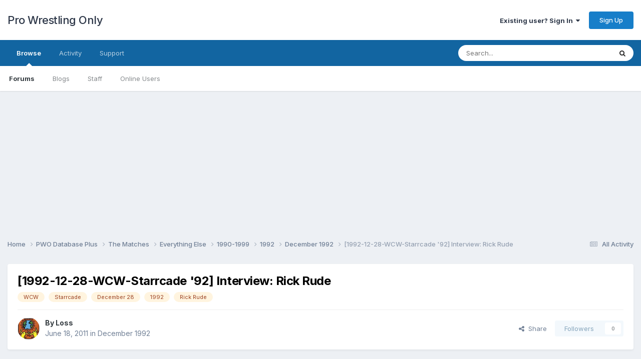

--- FILE ---
content_type: text/html;charset=UTF-8
request_url: https://forums.prowrestlingonly.com/topic/14046-1992-12-28-wcw-starrcade-92-interview-rick-rude/
body_size: 16307
content:
<!DOCTYPE html>
<html lang="en-US" dir="ltr">
	<head>
		<title>[1992-12-28-WCW-Starrcade &#039;92] Interview: Rick Rude - December 1992 - Pro Wrestling Only</title>
		
		<!--[if lt IE 9]>
			
		    <script src="//forums.prowrestlingonly.com/applications/core/interface/html5shiv/html5shiv.js"></script>
		<![endif]-->
		
<meta charset="utf-8">

	<meta name="viewport" content="width=device-width, initial-scale=1">



	<meta name="twitter:card" content="summary" />


	
		<meta name="twitter:site" content="@prowresonly" />
	


	
		
			
				<meta property="og:title" content="[1992-12-28-WCW-Starrcade &#039;92] Interview: Rick Rude">
			
		
	

	
		
			
				<meta property="og:type" content="website">
			
		
	

	
		
			
				<meta property="og:url" content="https://forums.prowrestlingonly.com/topic/14046-1992-12-28-wcw-starrcade-92-interview-rick-rude/">
			
		
	

	
		
			
				<meta name="description" content="Talk about it here.">
			
		
	

	
		
			
				<meta property="og:description" content="Talk about it here.">
			
		
	

	
		
			
				<meta property="og:updated_time" content="2016-05-22T19:17:16Z">
			
		
	

	
		
			
				<meta name="keywords" content="WCW, Starrcade, December 28, 1992, Rick Rude">
			
		
	

	
		
			
				<meta property="og:site_name" content="Pro Wrestling Only">
			
		
	

	
		
			
				<meta property="og:locale" content="en_US">
			
		
	

<meta name="theme-color" content="#ffffff">

	
		<link rel="canonical" href="https://forums.prowrestlingonly.com/topic/14046-1992-12-28-wcw-starrcade-92-interview-rick-rude/" />
	



		


	<link rel="preconnect" href="https://fonts.googleapis.com">
	<link rel="preconnect" href="https://fonts.gstatic.com" crossorigin>
	
		<link href="https://fonts.googleapis.com/css2?family=Inter:wght@300;400;500;600;700&display=swap" rel="stylesheet">
	



	<link rel='stylesheet' href='https://forums.prowrestlingonly.com/uploads/css_built_1/341e4a57816af3ba440d891ca87450ff_framework.css?v=fe9cfcab201757798767' media='all'>

	<link rel='stylesheet' href='https://forums.prowrestlingonly.com/uploads/css_built_1/05e81b71abe4f22d6eb8d1a929494829_responsive.css?v=fe9cfcab201757798767' media='all'>

	<link rel='stylesheet' href='https://forums.prowrestlingonly.com/uploads/css_built_1/90eb5adf50a8c640f633d47fd7eb1778_core.css?v=fe9cfcab201757798767' media='all'>

	<link rel='stylesheet' href='https://forums.prowrestlingonly.com/uploads/css_built_1/5a0da001ccc2200dc5625c3f3934497d_core_responsive.css?v=fe9cfcab201757798767' media='all'>

	<link rel='stylesheet' href='https://forums.prowrestlingonly.com/uploads/css_built_1/62e269ced0fdab7e30e026f1d30ae516_forums.css?v=fe9cfcab201757798767' media='all'>

	<link rel='stylesheet' href='https://forums.prowrestlingonly.com/uploads/css_built_1/76e62c573090645fb99a15a363d8620e_forums_responsive.css?v=fe9cfcab201757798767' media='all'>

	<link rel='stylesheet' href='https://forums.prowrestlingonly.com/uploads/css_built_1/ebdea0c6a7dab6d37900b9190d3ac77b_topics.css?v=fe9cfcab201757798767' media='all'>





<link rel='stylesheet' href='https://forums.prowrestlingonly.com/uploads/css_built_1/258adbb6e4f3e83cd3b355f84e3fa002_custom.css?v=fe9cfcab201757798767' media='all'>




		
		

<!-- Clarity -->
<script type="text/javascript">
    (function(c,l,a,r,i,t,y){
        c[a]=c[a]||function(){(c[a].q=c[a].q||[]).push(arguments)};
        t=l.createElement(r);t.async=1;t.src="https://www.clarity.ms/tag/"+i;
        y=l.getElementsByTagName(r)[0];y.parentNode.insertBefore(t,y);
    })(window, document, "clarity", "script", "s5w85wgh1b");
</script>
<!-- End Clarity Code -->
      
<!-- Matomo -->
<script>
  var _paq = window._paq = window._paq || [];
  /* tracker methods like "setCustomDimension" should be called before "trackPageView" */
  _paq.push(['trackPageView']);
  _paq.push(['enableLinkTracking']);
  (function() {
    var u="https://matomo.mcmus.com/";
    _paq.push(['setTrackerUrl', u+'matomo.php']);
    _paq.push(['setSiteId', '2']);
    var d=document, g=d.createElement('script'), s=d.getElementsByTagName('script')[0];
    g.async=true; g.src=u+'matomo.js'; s.parentNode.insertBefore(g,s);
  })();
</script>
<noscript><p><img referrerpolicy="no-referrer-when-downgrade" src="https://matomo.mcmus.com/matomo.php?idsite=2&amp;rec=1" style="border:0;" alt="" /></p></noscript>
<!-- End Matomo Code -->
      
  </head>
	<body class='ipsApp ipsApp_front ipsJS_none ipsClearfix' data-controller='core.front.core.app' data-message="" data-pageApp='forums' data-pageLocation='front' data-pageModule='forums' data-pageController='topic'>
		<a href='#elContent' class='ipsHide' title='Go to main content on this page' accesskey='m'>Jump to content</a>
		
		<div id='ipsLayout_header' class='ipsClearfix'>
			





			
			
<ul id='elMobileNav' class='ipsResponsive_hideDesktop' data-controller='core.front.core.mobileNav'>
	
		
			
			
				
				
			
				
				
			
				
				
			
				
				
			
				
				
			
				
					<li id='elMobileBreadcrumb'>
						<a href='https://forums.prowrestlingonly.com/forum/274-december-1992/'>
							<span>December 1992</span>
						</a>
					</li>
				
				
			
				
				
			
		
	

	
	<li >
		<a data-action="defaultStream" href='https://forums.prowrestlingonly.com/discover/'><i class="fa fa-newspaper-o" aria-hidden="true"></i></a>
	</li>

	

	
		<li class='ipsJS_show'>
			<a href='https://forums.prowrestlingonly.com/search/'><i class='fa fa-search'></i></a>
		</li>
	
</ul>
			<header>
				<div class='ipsLayout_container'>
					

<a href='https://forums.prowrestlingonly.com/' id='elSiteTitle' accesskey='1'>Pro Wrestling Only</a>

					

	<ul id='elUserNav' class='ipsList_inline cSignedOut ipsResponsive_showDesktop'>
		
        
		
        
        
            
            <li id='elSignInLink'>
                <a href='https://forums.prowrestlingonly.com/login/' data-ipsMenu-closeOnClick="false" data-ipsMenu id='elUserSignIn'>
                    Existing user? Sign In &nbsp;<i class='fa fa-caret-down'></i>
                </a>
                
<div id='elUserSignIn_menu' class='ipsMenu ipsMenu_auto ipsHide'>
	<form accept-charset='utf-8' method='post' action='https://forums.prowrestlingonly.com/login/'>
		<input type="hidden" name="csrfKey" value="5096259c6f8aea2f0bc635e6e45256da">
		<input type="hidden" name="ref" value="aHR0cHM6Ly9mb3J1bXMucHJvd3Jlc3RsaW5nb25seS5jb20vdG9waWMvMTQwNDYtMTk5Mi0xMi0yOC13Y3ctc3RhcnJjYWRlLTkyLWludGVydmlldy1yaWNrLXJ1ZGUv">
		<div data-role="loginForm">
			
			
			
				
<div class="ipsPad ipsForm ipsForm_vertical">
	<h4 class="ipsType_sectionHead">Sign In</h4>
	<br><br>
	<ul class='ipsList_reset'>
		<li class="ipsFieldRow ipsFieldRow_noLabel ipsFieldRow_fullWidth">
			
			
				<input type="email" placeholder="Email Address" name="auth" autocomplete="email">
			
		</li>
		<li class="ipsFieldRow ipsFieldRow_noLabel ipsFieldRow_fullWidth">
			<input type="password" placeholder="Password" name="password" autocomplete="current-password">
		</li>
		<li class="ipsFieldRow ipsFieldRow_checkbox ipsClearfix">
			<span class="ipsCustomInput">
				<input type="checkbox" name="remember_me" id="remember_me_checkbox" value="1" checked aria-checked="true">
				<span></span>
			</span>
			<div class="ipsFieldRow_content">
				<label class="ipsFieldRow_label" for="remember_me_checkbox">Remember me</label>
				<span class="ipsFieldRow_desc">Not recommended on shared computers</span>
			</div>
		</li>
		<li class="ipsFieldRow ipsFieldRow_fullWidth">
			<button type="submit" name="_processLogin" value="usernamepassword" class="ipsButton ipsButton_primary ipsButton_small" id="elSignIn_submit">Sign In</button>
			
				<p class="ipsType_right ipsType_small">
					
						<a href='https://forums.prowrestlingonly.com/lostpassword/' data-ipsDialog data-ipsDialog-title='Forgot your password?'>
					
					Forgot your password?</a>
				</p>
			
		</li>
	</ul>
</div>
			
		</div>
	</form>
</div>
            </li>
            
        
		
			<li>
				
					<a href='https://forums.prowrestlingonly.com/register/' data-ipsDialog data-ipsDialog-size='narrow' data-ipsDialog-title='Sign Up' id='elRegisterButton' class='ipsButton ipsButton_normal ipsButton_primary'>Sign Up</a>
				
			</li>
		
	</ul>

				</div>
			</header>
			

	<nav data-controller='core.front.core.navBar' class=' ipsResponsive_showDesktop'>
		<div class='ipsNavBar_primary ipsLayout_container '>
			<ul data-role="primaryNavBar" class='ipsClearfix'>
				


	
		
		
			
		
		<li class='ipsNavBar_active' data-active id='elNavSecondary_1' data-role="navBarItem" data-navApp="core" data-navExt="CustomItem">
			
			
				<a href="https://forums.prowrestlingonly.com"  data-navItem-id="1" data-navDefault>
					Browse<span class='ipsNavBar_active__identifier'></span>
				</a>
			
			
				<ul class='ipsNavBar_secondary ' data-role='secondaryNavBar'>
					


	
	

	
		
		
			
		
		<li class='ipsNavBar_active' data-active id='elNavSecondary_10' data-role="navBarItem" data-navApp="forums" data-navExt="Forums">
			
			
				<a href="https://forums.prowrestlingonly.com"  data-navItem-id="10" data-navDefault>
					Forums<span class='ipsNavBar_active__identifier'></span>
				</a>
			
			
		</li>
	
	

	
		
		
		<li  id='elNavSecondary_11' data-role="navBarItem" data-navApp="blog" data-navExt="Blogs">
			
			
				<a href="https://forums.prowrestlingonly.com/blogs/"  data-navItem-id="11" >
					Blogs<span class='ipsNavBar_active__identifier'></span>
				</a>
			
			
		</li>
	
	

	
	

	
		
		
		<li  id='elNavSecondary_13' data-role="navBarItem" data-navApp="core" data-navExt="StaffDirectory">
			
			
				<a href="https://forums.prowrestlingonly.com/staff/"  data-navItem-id="13" >
					Staff<span class='ipsNavBar_active__identifier'></span>
				</a>
			
			
		</li>
	
	

	
		
		
		<li  id='elNavSecondary_14' data-role="navBarItem" data-navApp="core" data-navExt="OnlineUsers">
			
			
				<a href="https://forums.prowrestlingonly.com/online/"  data-navItem-id="14" >
					Online Users<span class='ipsNavBar_active__identifier'></span>
				</a>
			
			
		</li>
	
	

	
	

					<li class='ipsHide' id='elNavigationMore_1' data-role='navMore'>
						<a href='#' data-ipsMenu data-ipsMenu-appendTo='#elNavigationMore_1' id='elNavigationMore_1_dropdown'>More <i class='fa fa-caret-down'></i></a>
						<ul class='ipsHide ipsMenu ipsMenu_auto' id='elNavigationMore_1_dropdown_menu' data-role='moreDropdown'></ul>
					</li>
				</ul>
			
		</li>
	
	

	
		
		
		<li  id='elNavSecondary_2' data-role="navBarItem" data-navApp="core" data-navExt="CustomItem">
			
			
				<a href="https://forums.prowrestlingonly.com/discover/"  data-navItem-id="2" >
					Activity<span class='ipsNavBar_active__identifier'></span>
				</a>
			
			
				<ul class='ipsNavBar_secondary ipsHide' data-role='secondaryNavBar'>
					


	
		
		
		<li  id='elNavSecondary_4' data-role="navBarItem" data-navApp="core" data-navExt="AllActivity">
			
			
				<a href="https://forums.prowrestlingonly.com/discover/"  data-navItem-id="4" >
					All Activity<span class='ipsNavBar_active__identifier'></span>
				</a>
			
			
		</li>
	
	

	
	

	
	

	
	

	
		
		
		<li  id='elNavSecondary_8' data-role="navBarItem" data-navApp="core" data-navExt="Search">
			
			
				<a href="https://forums.prowrestlingonly.com/search/"  data-navItem-id="8" >
					Search<span class='ipsNavBar_active__identifier'></span>
				</a>
			
			
		</li>
	
	

	
	

					<li class='ipsHide' id='elNavigationMore_2' data-role='navMore'>
						<a href='#' data-ipsMenu data-ipsMenu-appendTo='#elNavigationMore_2' id='elNavigationMore_2_dropdown'>More <i class='fa fa-caret-down'></i></a>
						<ul class='ipsHide ipsMenu ipsMenu_auto' id='elNavigationMore_2_dropdown_menu' data-role='moreDropdown'></ul>
					</li>
				</ul>
			
		</li>
	
	

	
	

	
		
		
		<li  id='elNavSecondary_32' data-role="navBarItem" data-navApp="core" data-navExt="CustomItem">
			
			
				<a href="https://forums.prowrestlingonly.com/index.php?app=nexus&amp;module=support&amp;controller=home"  data-navItem-id="32" >
					Support<span class='ipsNavBar_active__identifier'></span>
				</a>
			
			
		</li>
	
	

				<li class='ipsHide' id='elNavigationMore' data-role='navMore'>
					<a href='#' data-ipsMenu data-ipsMenu-appendTo='#elNavigationMore' id='elNavigationMore_dropdown'>More</a>
					<ul class='ipsNavBar_secondary ipsHide' data-role='secondaryNavBar'>
						<li class='ipsHide' id='elNavigationMore_more' data-role='navMore'>
							<a href='#' data-ipsMenu data-ipsMenu-appendTo='#elNavigationMore_more' id='elNavigationMore_more_dropdown'>More <i class='fa fa-caret-down'></i></a>
							<ul class='ipsHide ipsMenu ipsMenu_auto' id='elNavigationMore_more_dropdown_menu' data-role='moreDropdown'></ul>
						</li>
					</ul>
				</li>
			</ul>
			

	<div id="elSearchWrapper">
		<div id='elSearch' data-controller="core.front.core.quickSearch">
			<form accept-charset='utf-8' action='//forums.prowrestlingonly.com/search/?do=quicksearch' method='post'>
                <input type='search' id='elSearchField' placeholder='Search...' name='q' autocomplete='off' aria-label='Search'>
                <details class='cSearchFilter'>
                    <summary class='cSearchFilter__text'></summary>
                    <ul class='cSearchFilter__menu'>
                        
                        <li><label><input type="radio" name="type" value="all" ><span class='cSearchFilter__menuText'>Everywhere</span></label></li>
                        
                            
                                <li><label><input type="radio" name="type" value='contextual_{&quot;type&quot;:&quot;forums_topic&quot;,&quot;nodes&quot;:274}' checked><span class='cSearchFilter__menuText'>This Forum</span></label></li>
                            
                                <li><label><input type="radio" name="type" value='contextual_{&quot;type&quot;:&quot;forums_topic&quot;,&quot;item&quot;:14046}' checked><span class='cSearchFilter__menuText'>This Topic</span></label></li>
                            
                        
                        
                            <li><label><input type="radio" name="type" value="core_statuses_status"><span class='cSearchFilter__menuText'>Status Updates</span></label></li>
                        
                            <li><label><input type="radio" name="type" value="forums_topic"><span class='cSearchFilter__menuText'>Topics</span></label></li>
                        
                            <li><label><input type="radio" name="type" value="blog_entry"><span class='cSearchFilter__menuText'>Blog Entries</span></label></li>
                        
                            <li><label><input type="radio" name="type" value="core_members"><span class='cSearchFilter__menuText'>Members</span></label></li>
                        
                    </ul>
                </details>
				<button class='cSearchSubmit' type="submit" aria-label='Search'><i class="fa fa-search"></i></button>
			</form>
		</div>
	</div>

		</div>
	</nav>

		</div>
      
<div align="center"><script async src="//pagead2.googlesyndication.com/pagead/js/adsbygoogle.js"></script>
<!-- PWO Forum -->
<ins class="adsbygoogle"
     style="display:block"
     data-ad-client="ca-pub-7129972665110464"
     data-ad-slot="1973333249"
     data-ad-format="auto"></ins>
<script>
(adsbygoogle = window.adsbygoogle || []).push({});
</script></div>

		<main id='ipsLayout_body' class='ipsLayout_container'>
			<div id='ipsLayout_contentArea'>
				<div id='ipsLayout_contentWrapper'>
					
<nav class='ipsBreadcrumb ipsBreadcrumb_top ipsFaded_withHover'>
	

	<ul class='ipsList_inline ipsPos_right'>
		
		<li >
			<a data-action="defaultStream" class='ipsType_light '  href='https://forums.prowrestlingonly.com/discover/'><i class="fa fa-newspaper-o" aria-hidden="true"></i> <span>All Activity</span></a>
		</li>
		
	</ul>

	<ul data-role="breadcrumbList">
		<li>
			<a title="Home" href='https://forums.prowrestlingonly.com/'>
				<span>Home <i class='fa fa-angle-right'></i></span>
			</a>
		</li>
		
		
			<li>
				
					<a href='https://forums.prowrestlingonly.com/forum/896-pwo-database-plus/'>
						<span>PWO Database Plus <i class='fa fa-angle-right' aria-hidden="true"></i></span>
					</a>
				
			</li>
		
			<li>
				
					<a href='https://forums.prowrestlingonly.com/forum/78-the-matches/'>
						<span>The Matches <i class='fa fa-angle-right' aria-hidden="true"></i></span>
					</a>
				
			</li>
		
			<li>
				
					<a href='https://forums.prowrestlingonly.com/forum/673-everything-else/'>
						<span>Everything Else <i class='fa fa-angle-right' aria-hidden="true"></i></span>
					</a>
				
			</li>
		
			<li>
				
					<a href='https://forums.prowrestlingonly.com/forum/871-1990-1999/'>
						<span>1990-1999 <i class='fa fa-angle-right' aria-hidden="true"></i></span>
					</a>
				
			</li>
		
			<li>
				
					<a href='https://forums.prowrestlingonly.com/forum/262-1992/'>
						<span>1992 <i class='fa fa-angle-right' aria-hidden="true"></i></span>
					</a>
				
			</li>
		
			<li>
				
					<a href='https://forums.prowrestlingonly.com/forum/274-december-1992/'>
						<span>December 1992 <i class='fa fa-angle-right' aria-hidden="true"></i></span>
					</a>
				
			</li>
		
			<li>
				
					[1992-12-28-WCW-Starrcade &#039;92] Interview: Rick Rude
				
			</li>
		
	</ul>
</nav>
					
					<div id='ipsLayout_mainArea'>
						<a id='elContent'></a>
						
						
						
						

	




						



<div class='ipsPageHeader ipsResponsive_pull ipsBox ipsPadding sm:ipsPadding:half ipsMargin_bottom'>
		
	
	<div class='ipsFlex ipsFlex-ai:center ipsFlex-fw:wrap ipsGap:4'>
		<div class='ipsFlex-flex:11'>
			<h1 class='ipsType_pageTitle ipsContained_container'>
				

				
				
					<span class='ipsType_break ipsContained'>
						<span>[1992-12-28-WCW-Starrcade &#039;92] Interview: Rick Rude</span>
					</span>
				
			</h1>
			
			
				


	
		<ul class='ipsTags ipsList_inline ' >
			
				
					

<li >
	
	<a href="https://forums.prowrestlingonly.com/tags/WCW/" class='ipsTag' title="Find other content tagged with 'WCW'" rel="tag" data-tag-label="WCW"><span>WCW</span></a>
	
</li>
				
					

<li >
	
	<a href="https://forums.prowrestlingonly.com/tags/Starrcade/" class='ipsTag' title="Find other content tagged with 'Starrcade'" rel="tag" data-tag-label="Starrcade"><span>Starrcade</span></a>
	
</li>
				
					

<li >
	
	<a href="https://forums.prowrestlingonly.com/tags/December%2028/" class='ipsTag' title="Find other content tagged with 'December 28'" rel="tag" data-tag-label="December 28"><span>December 28</span></a>
	
</li>
				
					

<li >
	
	<a href="https://forums.prowrestlingonly.com/tags/1992/" class='ipsTag' title="Find other content tagged with '1992'" rel="tag" data-tag-label="1992"><span>1992</span></a>
	
</li>
				
					

<li >
	
	<a href="https://forums.prowrestlingonly.com/tags/Rick%20Rude/" class='ipsTag' title="Find other content tagged with 'Rick Rude'" rel="tag" data-tag-label="Rick Rude"><span>Rick Rude</span></a>
	
</li>
				
			
			
		</ul>
		
	

			
		</div>
		
	</div>
	<hr class='ipsHr'>
	<div class='ipsPageHeader__meta ipsFlex ipsFlex-jc:between ipsFlex-ai:center ipsFlex-fw:wrap ipsGap:3'>
		<div class='ipsFlex-flex:11'>
			<div class='ipsPhotoPanel ipsPhotoPanel_mini ipsPhotoPanel_notPhone ipsClearfix'>
				


	<a href="https://forums.prowrestlingonly.com/profile/19-loss/" rel="nofollow" data-ipsHover data-ipsHover-width="370" data-ipsHover-target="https://forums.prowrestlingonly.com/profile/19-loss/?do=hovercard" class="ipsUserPhoto ipsUserPhoto_mini" title="Go to Loss's profile">
		<img src='https://forums.prowrestlingonly.com/uploads/monthly_2020_04/s-l300.thumb.jpg.8191095a43847fe1dfff11c7f8021bbe.jpg' alt='Loss' loading="lazy">
	</a>

				<div>
					<p class='ipsType_reset ipsType_blendLinks'>
						<span class='ipsType_normal'>
						
							<strong>By 


<a href='https://forums.prowrestlingonly.com/profile/19-loss/' rel="nofollow" data-ipsHover data-ipsHover-width='370' data-ipsHover-target='https://forums.prowrestlingonly.com/profile/19-loss/?do=hovercard&amp;referrer=https%253A%252F%252Fforums.prowrestlingonly.com%252Ftopic%252F14046-1992-12-28-wcw-starrcade-92-interview-rick-rude%252F' title="Go to Loss's profile" class="ipsType_break">Loss</a></strong><br />
							<span class='ipsType_light'><time datetime='2011-06-18T18:51:10Z' title='06/18/11 06:51  PM' data-short='14 yr'>June 18, 2011</time> in <a href="https://forums.prowrestlingonly.com/forum/274-december-1992/">December 1992</a></span>
						
						</span>
					</p>
				</div>
			</div>
		</div>
		
			<div class='ipsFlex-flex:01 ipsResponsive_hidePhone'>
				<div class='ipsShareLinks'>
					
						


    <a href='#elShareItem_520230999_menu' id='elShareItem_520230999' data-ipsMenu class='ipsShareButton ipsButton ipsButton_verySmall ipsButton_link ipsButton_link--light'>
        <span><i class='fa fa-share-alt'></i></span> &nbsp;Share
    </a>

    <div class='ipsPadding ipsMenu ipsMenu_normal ipsHide' id='elShareItem_520230999_menu' data-controller="core.front.core.sharelink">
        
        
        <span data-ipsCopy data-ipsCopy-flashmessage>
            <a href="https://forums.prowrestlingonly.com/topic/14046-1992-12-28-wcw-starrcade-92-interview-rick-rude/" class="ipsButton ipsButton_light ipsButton_small ipsButton_fullWidth" data-role="copyButton" data-clipboard-text="https://forums.prowrestlingonly.com/topic/14046-1992-12-28-wcw-starrcade-92-interview-rick-rude/" data-ipstooltip title='Copy Link to Clipboard'><i class="fa fa-clone"></i> https://forums.prowrestlingonly.com/topic/14046-1992-12-28-wcw-starrcade-92-interview-rick-rude/</a>
        </span>
        <ul class='ipsShareLinks ipsMargin_top:half'>
            
                <li>
<a href="https://x.com/share?url=https%3A%2F%2Fforums.prowrestlingonly.com%2Ftopic%2F14046-1992-12-28-wcw-starrcade-92-interview-rick-rude%2F" class="cShareLink cShareLink_x" target="_blank" data-role="shareLink" title='Share on X' data-ipsTooltip rel='nofollow noopener'>
    <i class="fa fa-x"></i>
</a></li>
            
                <li>
<a href="https://www.facebook.com/sharer/sharer.php?u=https%3A%2F%2Fforums.prowrestlingonly.com%2Ftopic%2F14046-1992-12-28-wcw-starrcade-92-interview-rick-rude%2F" class="cShareLink cShareLink_facebook" target="_blank" data-role="shareLink" title='Share on Facebook' data-ipsTooltip rel='noopener nofollow'>
	<i class="fa fa-facebook"></i>
</a></li>
            
                <li>
<a href="https://www.reddit.com/submit?url=https%3A%2F%2Fforums.prowrestlingonly.com%2Ftopic%2F14046-1992-12-28-wcw-starrcade-92-interview-rick-rude%2F&amp;title=%5B1992-12-28-WCW-Starrcade+%2792%5D+Interview%3A+Rick+Rude" rel="nofollow noopener" class="cShareLink cShareLink_reddit" target="_blank" title='Share on Reddit' data-ipsTooltip>
	<i class="fa fa-reddit"></i>
</a></li>
            
                <li>
<a href="/cdn-cgi/l/email-protection#[base64]" rel='nofollow' class='cShareLink cShareLink_email' title='Share via email' data-ipsTooltip>
	<i class="fa fa-envelope"></i>
</a></li>
            
                <li>
<a href="https://pinterest.com/pin/create/button/?url=https://forums.prowrestlingonly.com/topic/14046-1992-12-28-wcw-starrcade-92-interview-rick-rude/&amp;media=" class="cShareLink cShareLink_pinterest" rel="nofollow noopener" target="_blank" data-role="shareLink" title='Share on Pinterest' data-ipsTooltip>
	<i class="fa fa-pinterest"></i>
</a></li>
            
        </ul>
        
            <hr class='ipsHr'>
            <button class='ipsHide ipsButton ipsButton_verySmall ipsButton_light ipsButton_fullWidth ipsMargin_top:half' data-controller='core.front.core.webshare' data-role='webShare' data-webShareTitle='[1992-12-28-WCW-Starrcade &#039;92] Interview: Rick Rude' data-webShareText='[1992-12-28-WCW-Starrcade &#039;92] Interview: Rick Rude' data-webShareUrl='https://forums.prowrestlingonly.com/topic/14046-1992-12-28-wcw-starrcade-92-interview-rick-rude/'>More sharing options...</button>
        
    </div>

					
					
                    

					



					

<div data-followApp='forums' data-followArea='topic' data-followID='14046' data-controller='core.front.core.followButton'>
	

	<a href='https://forums.prowrestlingonly.com/login/' rel="nofollow" class="ipsFollow ipsPos_middle ipsButton ipsButton_light ipsButton_verySmall ipsButton_disabled" data-role="followButton" data-ipsTooltip title='Sign in to follow this'>
		<span>Followers</span>
		<span class='ipsCommentCount'>0</span>
	</a>

</div>
				</div>
			</div>
					
	</div>
	
	
</div>








<div class='ipsClearfix'>
	<ul class="ipsToolList ipsToolList_horizontal ipsClearfix ipsSpacer_both ipsResponsive_hidePhone">
		
		
		
	</ul>
</div>

<div id='comments' data-controller='core.front.core.commentFeed,forums.front.topic.view, core.front.core.ignoredComments' data-autoPoll data-baseURL='https://forums.prowrestlingonly.com/topic/14046-1992-12-28-wcw-starrcade-92-interview-rick-rude/' data-lastPage data-feedID='topic-14046' class='cTopic ipsClear ipsSpacer_top'>
	
			
	

	

<div data-controller='core.front.core.recommendedComments' data-url='https://forums.prowrestlingonly.com/topic/14046-1992-12-28-wcw-starrcade-92-interview-rick-rude/?recommended=comments' class='ipsRecommendedComments ipsHide'>
	<div data-role="recommendedComments">
		<h2 class='ipsType_sectionHead ipsType_large ipsType_bold ipsMargin_bottom'>Recommended Posts</h2>
		
	</div>
</div>
	
	<div id="elPostFeed" data-role='commentFeed' data-controller='core.front.core.moderation' >
		<form action="https://forums.prowrestlingonly.com/topic/14046-1992-12-28-wcw-starrcade-92-interview-rick-rude/?csrfKey=5096259c6f8aea2f0bc635e6e45256da&amp;do=multimodComment" method="post" data-ipsPageAction data-role='moderationTools'>
			
			
				

					

					
					



<a id='findComment-5474351'></a>
<a id='comment-5474351'></a>
<article  id='elComment_5474351' class='cPost ipsBox ipsResponsive_pull  ipsComment  ipsComment_parent ipsClearfix ipsClear ipsColumns ipsColumns_noSpacing ipsColumns_collapsePhone    '>
	

	

	<div class='cAuthorPane_mobile ipsResponsive_showPhone'>
		<div class='cAuthorPane_photo'>
			<div class='cAuthorPane_photoWrap'>
				


	<a href="https://forums.prowrestlingonly.com/profile/19-loss/" rel="nofollow" data-ipsHover data-ipsHover-width="370" data-ipsHover-target="https://forums.prowrestlingonly.com/profile/19-loss/?do=hovercard" class="ipsUserPhoto ipsUserPhoto_large" title="Go to Loss's profile">
		<img src='https://forums.prowrestlingonly.com/uploads/monthly_2020_04/s-l300.thumb.jpg.8191095a43847fe1dfff11c7f8021bbe.jpg' alt='Loss' loading="lazy">
	</a>

				
				<span class="cAuthorPane_badge cAuthorPane_badge--moderator" data-ipsTooltip title="Loss is a moderator"></span>
				
				
					<a href="https://forums.prowrestlingonly.com/profile/19-loss/badges/" rel="nofollow">
						
<img src='https://forums.prowrestlingonly.com/uploads/monthly_2022_07/10_Proficient.svg' loading="lazy" alt="Proficient" class="cAuthorPane_badge cAuthorPane_badge--rank ipsOutline ipsOutline:2px" data-ipsTooltip title="Rank: Proficient (10/14)">
					</a>
				
			</div>
		</div>
		<div class='cAuthorPane_content'>
			<h3 class='ipsType_sectionHead cAuthorPane_author ipsType_break ipsType_blendLinks ipsFlex ipsFlex-ai:center'>
				


<a href='https://forums.prowrestlingonly.com/profile/19-loss/' rel="nofollow" data-ipsHover data-ipsHover-width='370' data-ipsHover-target='https://forums.prowrestlingonly.com/profile/19-loss/?do=hovercard&amp;referrer=https%253A%252F%252Fforums.prowrestlingonly.com%252Ftopic%252F14046-1992-12-28-wcw-starrcade-92-interview-rick-rude%252F' title="Go to Loss's profile" class="ipsType_break"><span style='color:red'>Loss</a>
			</h3>
			<div class='ipsType_light ipsType_reset'>
			    <a href='https://forums.prowrestlingonly.com/topic/14046-1992-12-28-wcw-starrcade-92-interview-rick-rude/#findComment-5474351' rel="nofollow" class='ipsType_blendLinks'>Posted <time datetime='2011-06-18T18:51:09Z' title='06/18/11 06:51  PM' data-short='14 yr'>June 18, 2011</time></a>
				
			</div>
		</div>
	</div>
	<aside class='ipsComment_author cAuthorPane ipsColumn ipsColumn_medium ipsResponsive_hidePhone'>
		<h3 class='ipsType_sectionHead cAuthorPane_author ipsType_blendLinks ipsType_break'><strong>


<a href='https://forums.prowrestlingonly.com/profile/19-loss/' rel="nofollow" data-ipsHover data-ipsHover-width='370' data-ipsHover-target='https://forums.prowrestlingonly.com/profile/19-loss/?do=hovercard&amp;referrer=https%253A%252F%252Fforums.prowrestlingonly.com%252Ftopic%252F14046-1992-12-28-wcw-starrcade-92-interview-rick-rude%252F' title="Go to Loss's profile" class="ipsType_break">Loss</a></strong>
			
		</h3>
		<ul class='cAuthorPane_info ipsList_reset'>
			<li data-role='photo' class='cAuthorPane_photo'>
				<div class='cAuthorPane_photoWrap'>
					


	<a href="https://forums.prowrestlingonly.com/profile/19-loss/" rel="nofollow" data-ipsHover data-ipsHover-width="370" data-ipsHover-target="https://forums.prowrestlingonly.com/profile/19-loss/?do=hovercard" class="ipsUserPhoto ipsUserPhoto_large" title="Go to Loss's profile">
		<img src='https://forums.prowrestlingonly.com/uploads/monthly_2020_04/s-l300.thumb.jpg.8191095a43847fe1dfff11c7f8021bbe.jpg' alt='Loss' loading="lazy">
	</a>

					
						<span class="cAuthorPane_badge cAuthorPane_badge--moderator" data-ipsTooltip title="Loss is a moderator"></span>
					
					
						
<img src='https://forums.prowrestlingonly.com/uploads/monthly_2022_07/10_Proficient.svg' loading="lazy" alt="Proficient" class="cAuthorPane_badge cAuthorPane_badge--rank ipsOutline ipsOutline:2px" data-ipsTooltip title="Rank: Proficient (10/14)">
					
				</div>
			</li>
			
				<li data-role='group'><span style='color:red'>Admins</li>
				
			
			
				<li data-role='stats' class='ipsMargin_top'>
					<ul class="ipsList_reset ipsType_light ipsFlex ipsFlex-ai:center ipsFlex-jc:center ipsGap_row:2 cAuthorPane_stats">
						<li>
							
								<a href="https://forums.prowrestlingonly.com/profile/19-loss/content/" rel="nofollow" title="46439 posts" data-ipsTooltip class="ipsType_blendLinks">
							
								<i class="fa fa-comment"></i> 46.4k
							
								</a>
							
						</li>
						
					</ul>
				</li>
			
			
				

			
		</ul>
	</aside>
	<div class='ipsColumn ipsColumn_fluid ipsMargin:none'>
		

<div id='comment-5474351_wrap' data-controller='core.front.core.comment' data-commentApp='forums' data-commentType='forums' data-commentID="5474351" data-quoteData='{&quot;userid&quot;:19,&quot;username&quot;:&quot;Loss&quot;,&quot;timestamp&quot;:1308423069,&quot;contentapp&quot;:&quot;forums&quot;,&quot;contenttype&quot;:&quot;forums&quot;,&quot;contentid&quot;:14046,&quot;contentclass&quot;:&quot;forums_Topic&quot;,&quot;contentcommentid&quot;:5474351}' class='ipsComment_content ipsType_medium'>

	<div class='ipsComment_meta ipsType_light ipsFlex ipsFlex-ai:center ipsFlex-jc:between ipsFlex-fd:row-reverse'>
		<div class='ipsType_light ipsType_reset ipsType_blendLinks ipsComment_toolWrap'>
			<div class='ipsResponsive_hidePhone ipsComment_badges'>
				<ul class='ipsList_reset ipsFlex ipsFlex-jc:end ipsFlex-fw:wrap ipsGap:2 ipsGap_row:1'>
					
					
					
					
					
				</ul>
			</div>
			<ul class='ipsList_reset ipsComment_tools'>
				<li>
					<a href='#elControls_5474351_menu' class='ipsComment_ellipsis' id='elControls_5474351' title='More options...' data-ipsMenu data-ipsMenu-appendTo='#comment-5474351_wrap'><i class='fa fa-ellipsis-h'></i></a>
					<ul id='elControls_5474351_menu' class='ipsMenu ipsMenu_narrow ipsHide'>
						
							<li class='ipsMenu_item'><a href='https://forums.prowrestlingonly.com/topic/14046-1992-12-28-wcw-starrcade-92-interview-rick-rude/?do=reportComment&amp;comment=5474351' data-ipsDialog data-ipsDialog-remoteSubmit data-ipsDialog-size='medium' data-ipsDialog-flashMessage='Thanks for your report.' data-ipsDialog-title="Report post" data-action='reportComment' title='Report this content'>Report</a></li>
						
						
                        
						
						
						
							
								
							
							
							
							
							
							
						
					</ul>
				</li>
				
			</ul>
		</div>

		<div class='ipsType_reset ipsResponsive_hidePhone'>
		   
		   Posted <time datetime='2011-06-18T18:51:09Z' title='06/18/11 06:51  PM' data-short='14 yr'>June 18, 2011</time>
		   
			
			<span class='ipsResponsive_hidePhone'>
				
				
			</span>
		</div>
	</div>

	

    

	<div class='cPost_contentWrap'>
		
		<div data-role='commentContent' class='ipsType_normal ipsType_richText ipsPadding_bottom ipsContained' data-controller='core.front.core.lightboxedImages'>
			<p>Talk about it here.</p>

			
		</div>

		

		
			

		
	</div>

	
    
</div>
	</div>
</article>
					
						<ul class='ipsTopicMeta'>
							
							
								<li class="ipsTopicMeta__item ipsTopicMeta__item--time">
									2 months later...
								</li>
							
						</ul>
					
					
					
				

					

					
					



<a id='findComment-5482317'></a>
<a id='comment-5482317'></a>
<article  id='elComment_5482317' class='cPost ipsBox ipsResponsive_pull  ipsComment  ipsComment_parent ipsClearfix ipsClear ipsColumns ipsColumns_noSpacing ipsColumns_collapsePhone    '>
	

	

	<div class='cAuthorPane_mobile ipsResponsive_showPhone'>
		<div class='cAuthorPane_photo'>
			<div class='cAuthorPane_photoWrap'>
				


	<a href="https://forums.prowrestlingonly.com/profile/19-loss/" rel="nofollow" data-ipsHover data-ipsHover-width="370" data-ipsHover-target="https://forums.prowrestlingonly.com/profile/19-loss/?do=hovercard" class="ipsUserPhoto ipsUserPhoto_large" title="Go to Loss's profile">
		<img src='https://forums.prowrestlingonly.com/uploads/monthly_2020_04/s-l300.thumb.jpg.8191095a43847fe1dfff11c7f8021bbe.jpg' alt='Loss' loading="lazy">
	</a>

				
				<span class="cAuthorPane_badge cAuthorPane_badge--moderator" data-ipsTooltip title="Loss is a moderator"></span>
				
				
					<a href="https://forums.prowrestlingonly.com/profile/19-loss/badges/" rel="nofollow">
						
<img src='https://forums.prowrestlingonly.com/uploads/monthly_2022_07/10_Proficient.svg' loading="lazy" alt="Proficient" class="cAuthorPane_badge cAuthorPane_badge--rank ipsOutline ipsOutline:2px" data-ipsTooltip title="Rank: Proficient (10/14)">
					</a>
				
			</div>
		</div>
		<div class='cAuthorPane_content'>
			<h3 class='ipsType_sectionHead cAuthorPane_author ipsType_break ipsType_blendLinks ipsFlex ipsFlex-ai:center'>
				


<a href='https://forums.prowrestlingonly.com/profile/19-loss/' rel="nofollow" data-ipsHover data-ipsHover-width='370' data-ipsHover-target='https://forums.prowrestlingonly.com/profile/19-loss/?do=hovercard&amp;referrer=https%253A%252F%252Fforums.prowrestlingonly.com%252Ftopic%252F14046-1992-12-28-wcw-starrcade-92-interview-rick-rude%252F' title="Go to Loss's profile" class="ipsType_break"><span style='color:red'>Loss</a>
			</h3>
			<div class='ipsType_light ipsType_reset'>
			    <a href='https://forums.prowrestlingonly.com/topic/14046-1992-12-28-wcw-starrcade-92-interview-rick-rude/#findComment-5482317' rel="nofollow" class='ipsType_blendLinks'>Posted <time datetime='2011-09-09T02:54:29Z' title='09/09/11 02:54  AM' data-short='14 yr'>September 9, 2011</time></a>
				
			</div>
		</div>
	</div>
	<aside class='ipsComment_author cAuthorPane ipsColumn ipsColumn_medium ipsResponsive_hidePhone'>
		<h3 class='ipsType_sectionHead cAuthorPane_author ipsType_blendLinks ipsType_break'><strong>


<a href='https://forums.prowrestlingonly.com/profile/19-loss/' rel="nofollow" data-ipsHover data-ipsHover-width='370' data-ipsHover-target='https://forums.prowrestlingonly.com/profile/19-loss/?do=hovercard&amp;referrer=https%253A%252F%252Fforums.prowrestlingonly.com%252Ftopic%252F14046-1992-12-28-wcw-starrcade-92-interview-rick-rude%252F' title="Go to Loss's profile" class="ipsType_break">Loss</a></strong>
			
		</h3>
		<ul class='cAuthorPane_info ipsList_reset'>
			<li data-role='photo' class='cAuthorPane_photo'>
				<div class='cAuthorPane_photoWrap'>
					


	<a href="https://forums.prowrestlingonly.com/profile/19-loss/" rel="nofollow" data-ipsHover data-ipsHover-width="370" data-ipsHover-target="https://forums.prowrestlingonly.com/profile/19-loss/?do=hovercard" class="ipsUserPhoto ipsUserPhoto_large" title="Go to Loss's profile">
		<img src='https://forums.prowrestlingonly.com/uploads/monthly_2020_04/s-l300.thumb.jpg.8191095a43847fe1dfff11c7f8021bbe.jpg' alt='Loss' loading="lazy">
	</a>

					
						<span class="cAuthorPane_badge cAuthorPane_badge--moderator" data-ipsTooltip title="Loss is a moderator"></span>
					
					
						
<img src='https://forums.prowrestlingonly.com/uploads/monthly_2022_07/10_Proficient.svg' loading="lazy" alt="Proficient" class="cAuthorPane_badge cAuthorPane_badge--rank ipsOutline ipsOutline:2px" data-ipsTooltip title="Rank: Proficient (10/14)">
					
				</div>
			</li>
			
				<li data-role='group'><span style='color:red'>Admins</li>
				
			
			
				<li data-role='stats' class='ipsMargin_top'>
					<ul class="ipsList_reset ipsType_light ipsFlex ipsFlex-ai:center ipsFlex-jc:center ipsGap_row:2 cAuthorPane_stats">
						<li>
							
								<a href="https://forums.prowrestlingonly.com/profile/19-loss/content/" rel="nofollow" title="46439 posts" data-ipsTooltip class="ipsType_blendLinks">
							
								<i class="fa fa-comment"></i> 46.4k
							
								</a>
							
						</li>
						
					</ul>
				</li>
			
			
				

			
		</ul>
	</aside>
	<div class='ipsColumn ipsColumn_fluid ipsMargin:none'>
		

<div id='comment-5482317_wrap' data-controller='core.front.core.comment' data-commentApp='forums' data-commentType='forums' data-commentID="5482317" data-quoteData='{&quot;userid&quot;:19,&quot;username&quot;:&quot;Loss&quot;,&quot;timestamp&quot;:1315536869,&quot;contentapp&quot;:&quot;forums&quot;,&quot;contenttype&quot;:&quot;forums&quot;,&quot;contentid&quot;:14046,&quot;contentclass&quot;:&quot;forums_Topic&quot;,&quot;contentcommentid&quot;:5482317}' class='ipsComment_content ipsType_medium'>

	<div class='ipsComment_meta ipsType_light ipsFlex ipsFlex-ai:center ipsFlex-jc:between ipsFlex-fd:row-reverse'>
		<div class='ipsType_light ipsType_reset ipsType_blendLinks ipsComment_toolWrap'>
			<div class='ipsResponsive_hidePhone ipsComment_badges'>
				<ul class='ipsList_reset ipsFlex ipsFlex-jc:end ipsFlex-fw:wrap ipsGap:2 ipsGap_row:1'>
					
						<li><strong class="ipsBadge ipsBadge_large ipsComment_authorBadge">Author</strong></li>
					
					
					
					
					
				</ul>
			</div>
			<ul class='ipsList_reset ipsComment_tools'>
				<li>
					<a href='#elControls_5482317_menu' class='ipsComment_ellipsis' id='elControls_5482317' title='More options...' data-ipsMenu data-ipsMenu-appendTo='#comment-5482317_wrap'><i class='fa fa-ellipsis-h'></i></a>
					<ul id='elControls_5482317_menu' class='ipsMenu ipsMenu_narrow ipsHide'>
						
							<li class='ipsMenu_item'><a href='https://forums.prowrestlingonly.com/topic/14046-1992-12-28-wcw-starrcade-92-interview-rick-rude/?do=reportComment&amp;comment=5482317' data-ipsDialog data-ipsDialog-remoteSubmit data-ipsDialog-size='medium' data-ipsDialog-flashMessage='Thanks for your report.' data-ipsDialog-title="Report post" data-action='reportComment' title='Report this content'>Report</a></li>
						
						
                        
						
						
						
							
								
							
							
							
							
							
							
						
					</ul>
				</li>
				
			</ul>
		</div>

		<div class='ipsType_reset ipsResponsive_hidePhone'>
		   
		   Posted <time datetime='2011-09-09T02:54:29Z' title='09/09/11 02:54  AM' data-short='14 yr'>September 9, 2011</time>
		   
			
			<span class='ipsResponsive_hidePhone'>
				
				
			</span>
		</div>
	</div>

	

    

	<div class='cPost_contentWrap'>
		
		<div data-role='commentContent' class='ipsType_normal ipsType_richText ipsPadding_bottom ipsContained' data-controller='core.front.core.lightboxedImages'>
			<p>I need to check the WON to see if this is a case of false advertising or if they genuinely didn't know Rude wouldn't be able to wrestle until the last minute. I'm betting the former.</p>

			
		</div>

		

		
			

		
	</div>

	
    
</div>
	</div>
</article>
					
					
					
				

					

					
					



<a id='findComment-5482323'></a>
<a id='comment-5482323'></a>
<article  id='elComment_5482323' class='cPost ipsBox ipsResponsive_pull  ipsComment  ipsComment_parent ipsClearfix ipsClear ipsColumns ipsColumns_noSpacing ipsColumns_collapsePhone    '>
	

	

	<div class='cAuthorPane_mobile ipsResponsive_showPhone'>
		<div class='cAuthorPane_photo'>
			<div class='cAuthorPane_photoWrap'>
				


	<a href="https://forums.prowrestlingonly.com/profile/149-boondocks-kernoodle/" rel="nofollow" data-ipsHover data-ipsHover-width="370" data-ipsHover-target="https://forums.prowrestlingonly.com/profile/149-boondocks-kernoodle/?do=hovercard" class="ipsUserPhoto ipsUserPhoto_large" title="Go to Boondocks Kernoodle's profile">
		<img src='data:image/svg+xml,%3Csvg%20xmlns%3D%22http%3A%2F%2Fwww.w3.org%2F2000%2Fsvg%22%20viewBox%3D%220%200%201024%201024%22%20style%3D%22background%3A%23c47762%22%3E%3Cg%3E%3Ctext%20text-anchor%3D%22middle%22%20dy%3D%22.35em%22%20x%3D%22512%22%20y%3D%22512%22%20fill%3D%22%23ffffff%22%20font-size%3D%22700%22%20font-family%3D%22-apple-system%2C%20BlinkMacSystemFont%2C%20Roboto%2C%20Helvetica%2C%20Arial%2C%20sans-serif%22%3EB%3C%2Ftext%3E%3C%2Fg%3E%3C%2Fsvg%3E' alt='Boondocks Kernoodle' loading="lazy">
	</a>

				
				
					<a href="https://forums.prowrestlingonly.com/profile/149-boondocks-kernoodle/badges/" rel="nofollow">
						
<img src='https://forums.prowrestlingonly.com/uploads/monthly_2022_07/1_Newbie.svg' loading="lazy" alt="Newbie" class="cAuthorPane_badge cAuthorPane_badge--rank ipsOutline ipsOutline:2px" data-ipsTooltip title="Rank: Newbie (1/14)">
					</a>
				
			</div>
		</div>
		<div class='cAuthorPane_content'>
			<h3 class='ipsType_sectionHead cAuthorPane_author ipsType_break ipsType_blendLinks ipsFlex ipsFlex-ai:center'>
				


<a href='https://forums.prowrestlingonly.com/profile/149-boondocks-kernoodle/' rel="nofollow" data-ipsHover data-ipsHover-width='370' data-ipsHover-target='https://forums.prowrestlingonly.com/profile/149-boondocks-kernoodle/?do=hovercard&amp;referrer=https%253A%252F%252Fforums.prowrestlingonly.com%252Ftopic%252F14046-1992-12-28-wcw-starrcade-92-interview-rick-rude%252F' title="Go to Boondocks Kernoodle's profile" class="ipsType_break">Boondocks Kernoodle</a>
			</h3>
			<div class='ipsType_light ipsType_reset'>
			    <a href='https://forums.prowrestlingonly.com/topic/14046-1992-12-28-wcw-starrcade-92-interview-rick-rude/#findComment-5482323' rel="nofollow" class='ipsType_blendLinks'>Posted <time datetime='2011-09-09T04:33:43Z' title='09/09/11 04:33  AM' data-short='14 yr'>September 9, 2011</time></a>
				
			</div>
		</div>
	</div>
	<aside class='ipsComment_author cAuthorPane ipsColumn ipsColumn_medium ipsResponsive_hidePhone'>
		<h3 class='ipsType_sectionHead cAuthorPane_author ipsType_blendLinks ipsType_break'><strong>


<a href='https://forums.prowrestlingonly.com/profile/149-boondocks-kernoodle/' rel="nofollow" data-ipsHover data-ipsHover-width='370' data-ipsHover-target='https://forums.prowrestlingonly.com/profile/149-boondocks-kernoodle/?do=hovercard&amp;referrer=https%253A%252F%252Fforums.prowrestlingonly.com%252Ftopic%252F14046-1992-12-28-wcw-starrcade-92-interview-rick-rude%252F' title="Go to Boondocks Kernoodle's profile" class="ipsType_break">Boondocks Kernoodle</a></strong>
			
		</h3>
		<ul class='cAuthorPane_info ipsList_reset'>
			<li data-role='photo' class='cAuthorPane_photo'>
				<div class='cAuthorPane_photoWrap'>
					


	<a href="https://forums.prowrestlingonly.com/profile/149-boondocks-kernoodle/" rel="nofollow" data-ipsHover data-ipsHover-width="370" data-ipsHover-target="https://forums.prowrestlingonly.com/profile/149-boondocks-kernoodle/?do=hovercard" class="ipsUserPhoto ipsUserPhoto_large" title="Go to Boondocks Kernoodle's profile">
		<img src='data:image/svg+xml,%3Csvg%20xmlns%3D%22http%3A%2F%2Fwww.w3.org%2F2000%2Fsvg%22%20viewBox%3D%220%200%201024%201024%22%20style%3D%22background%3A%23c47762%22%3E%3Cg%3E%3Ctext%20text-anchor%3D%22middle%22%20dy%3D%22.35em%22%20x%3D%22512%22%20y%3D%22512%22%20fill%3D%22%23ffffff%22%20font-size%3D%22700%22%20font-family%3D%22-apple-system%2C%20BlinkMacSystemFont%2C%20Roboto%2C%20Helvetica%2C%20Arial%2C%20sans-serif%22%3EB%3C%2Ftext%3E%3C%2Fg%3E%3C%2Fsvg%3E' alt='Boondocks Kernoodle' loading="lazy">
	</a>

					
					
						
<img src='https://forums.prowrestlingonly.com/uploads/monthly_2022_07/1_Newbie.svg' loading="lazy" alt="Newbie" class="cAuthorPane_badge cAuthorPane_badge--rank ipsOutline ipsOutline:2px" data-ipsTooltip title="Rank: Newbie (1/14)">
					
				</div>
			</li>
			
				<li data-role='group'>Members</li>
				
			
			
				<li data-role='stats' class='ipsMargin_top'>
					<ul class="ipsList_reset ipsType_light ipsFlex ipsFlex-ai:center ipsFlex-jc:center ipsGap_row:2 cAuthorPane_stats">
						<li>
							
								<a href="https://forums.prowrestlingonly.com/profile/149-boondocks-kernoodle/content/" rel="nofollow" title="1015 posts" data-ipsTooltip class="ipsType_blendLinks">
							
								<i class="fa fa-comment"></i> 1k
							
								</a>
							
						</li>
						
					</ul>
				</li>
			
			
				

			
		</ul>
	</aside>
	<div class='ipsColumn ipsColumn_fluid ipsMargin:none'>
		

<div id='comment-5482323_wrap' data-controller='core.front.core.comment' data-commentApp='forums' data-commentType='forums' data-commentID="5482323" data-quoteData='{&quot;userid&quot;:149,&quot;username&quot;:&quot;Boondocks Kernoodle&quot;,&quot;timestamp&quot;:1315542823,&quot;contentapp&quot;:&quot;forums&quot;,&quot;contenttype&quot;:&quot;forums&quot;,&quot;contentid&quot;:14046,&quot;contentclass&quot;:&quot;forums_Topic&quot;,&quot;contentcommentid&quot;:5482323}' class='ipsComment_content ipsType_medium'>

	<div class='ipsComment_meta ipsType_light ipsFlex ipsFlex-ai:center ipsFlex-jc:between ipsFlex-fd:row-reverse'>
		<div class='ipsType_light ipsType_reset ipsType_blendLinks ipsComment_toolWrap'>
			<div class='ipsResponsive_hidePhone ipsComment_badges'>
				<ul class='ipsList_reset ipsFlex ipsFlex-jc:end ipsFlex-fw:wrap ipsGap:2 ipsGap_row:1'>
					
					
					
					
					
				</ul>
			</div>
			<ul class='ipsList_reset ipsComment_tools'>
				<li>
					<a href='#elControls_5482323_menu' class='ipsComment_ellipsis' id='elControls_5482323' title='More options...' data-ipsMenu data-ipsMenu-appendTo='#comment-5482323_wrap'><i class='fa fa-ellipsis-h'></i></a>
					<ul id='elControls_5482323_menu' class='ipsMenu ipsMenu_narrow ipsHide'>
						
							<li class='ipsMenu_item'><a href='https://forums.prowrestlingonly.com/topic/14046-1992-12-28-wcw-starrcade-92-interview-rick-rude/?do=reportComment&amp;comment=5482323' data-ipsDialog data-ipsDialog-remoteSubmit data-ipsDialog-size='medium' data-ipsDialog-flashMessage='Thanks for your report.' data-ipsDialog-title="Report post" data-action='reportComment' title='Report this content'>Report</a></li>
						
						
                        
						
						
						
							
								
							
							
							
							
							
							
						
					</ul>
				</li>
				
			</ul>
		</div>

		<div class='ipsType_reset ipsResponsive_hidePhone'>
		   
		   Posted <time datetime='2011-09-09T04:33:43Z' title='09/09/11 04:33  AM' data-short='14 yr'>September 9, 2011</time>
		   
			
			<span class='ipsResponsive_hidePhone'>
				
				
			</span>
		</div>
	</div>

	

    

	<div class='cPost_contentWrap'>
		
		<div data-role='commentContent' class='ipsType_normal ipsType_richText ipsPadding_bottom ipsContained' data-controller='core.front.core.lightboxedImages'>
			<blockquote data-ipsquote="" class="ipsQuote"><div><p>The legit story is that Rude was suffering from a bulging disc in his neck, the same injury that has kept him out of action since suffering it on 12/9. While the injury occurred more than two weeks back, WCW officials so I'm told didn't know Rude wouldn't be able to work until 12/26. I suppose it would have been possible to get the change on the Sunday show, although it would have required extreme last minute effort like putting a crawl on the screen since the show was probably completed a few days beforehand. You can argue whether or not it was feasible when a main event world title match on a PPV is changed but I've got to believe it was possible and should have been done. Rude, who from all indications, despite what has been heavily rumored and reported just about everywhere, was not going to win the title from Simmons, will be out of action for an estimated eight weeks. It was pretty well said on the show that the U.S. title will be vacated because of his injury and either Rick Steamboat or Dustin Rhodes will win the title in the tournament, and you've got to figure with Steamboat holding the tag title, who the natural next champion will be. I'll assume Rude won't return until the 2/27 PPV show.</p></div></blockquote>

			
		</div>

		

		
	</div>

	
    
</div>
	</div>
</article>
					
						<ul class='ipsTopicMeta'>
							
							
								<li class="ipsTopicMeta__item ipsTopicMeta__item--time">
									1 month later...
								</li>
							
						</ul>
					
					
					
				

					

					
					



<a id='findComment-5487432'></a>
<a id='comment-5487432'></a>
<article  id='elComment_5487432' class='cPost ipsBox ipsResponsive_pull  ipsComment  ipsComment_parent ipsClearfix ipsClear ipsColumns ipsColumns_noSpacing ipsColumns_collapsePhone    '>
	

	

	<div class='cAuthorPane_mobile ipsResponsive_showPhone'>
		<div class='cAuthorPane_photo'>
			<div class='cAuthorPane_photoWrap'>
				


	<a href="https://forums.prowrestlingonly.com/profile/296-tim-evans/" rel="nofollow" data-ipsHover data-ipsHover-width="370" data-ipsHover-target="https://forums.prowrestlingonly.com/profile/296-tim-evans/?do=hovercard" class="ipsUserPhoto ipsUserPhoto_large" title="Go to Tim Evans's profile">
		<img src='https://forums.prowrestlingonly.com/uploads/monthly_2018_06/rey150626.thumb.jpg.e281c192e73a770026ce055a301f1ae3.jpg' alt='Tim Evans' loading="lazy">
	</a>

				
				
					<a href="https://forums.prowrestlingonly.com/profile/296-tim-evans/badges/" rel="nofollow">
						
<img src='https://forums.prowrestlingonly.com/uploads/monthly_2022_07/1_Newbie.svg' loading="lazy" alt="Newbie" class="cAuthorPane_badge cAuthorPane_badge--rank ipsOutline ipsOutline:2px" data-ipsTooltip title="Rank: Newbie (1/14)">
					</a>
				
			</div>
		</div>
		<div class='cAuthorPane_content'>
			<h3 class='ipsType_sectionHead cAuthorPane_author ipsType_break ipsType_blendLinks ipsFlex ipsFlex-ai:center'>
				


<a href='https://forums.prowrestlingonly.com/profile/296-tim-evans/' rel="nofollow" data-ipsHover data-ipsHover-width='370' data-ipsHover-target='https://forums.prowrestlingonly.com/profile/296-tim-evans/?do=hovercard&amp;referrer=https%253A%252F%252Fforums.prowrestlingonly.com%252Ftopic%252F14046-1992-12-28-wcw-starrcade-92-interview-rick-rude%252F' title="Go to Tim Evans's profile" class="ipsType_break">Tim Evans</a>
			</h3>
			<div class='ipsType_light ipsType_reset'>
			    <a href='https://forums.prowrestlingonly.com/topic/14046-1992-12-28-wcw-starrcade-92-interview-rick-rude/#findComment-5487432' rel="nofollow" class='ipsType_blendLinks'>Posted <time datetime='2011-11-03T08:08:10Z' title='11/03/11 08:08  AM' data-short='14 yr'>November 3, 2011</time></a>
				
			</div>
		</div>
	</div>
	<aside class='ipsComment_author cAuthorPane ipsColumn ipsColumn_medium ipsResponsive_hidePhone'>
		<h3 class='ipsType_sectionHead cAuthorPane_author ipsType_blendLinks ipsType_break'><strong>


<a href='https://forums.prowrestlingonly.com/profile/296-tim-evans/' rel="nofollow" data-ipsHover data-ipsHover-width='370' data-ipsHover-target='https://forums.prowrestlingonly.com/profile/296-tim-evans/?do=hovercard&amp;referrer=https%253A%252F%252Fforums.prowrestlingonly.com%252Ftopic%252F14046-1992-12-28-wcw-starrcade-92-interview-rick-rude%252F' title="Go to Tim Evans's profile" class="ipsType_break">Tim Evans</a></strong>
			
		</h3>
		<ul class='cAuthorPane_info ipsList_reset'>
			<li data-role='photo' class='cAuthorPane_photo'>
				<div class='cAuthorPane_photoWrap'>
					


	<a href="https://forums.prowrestlingonly.com/profile/296-tim-evans/" rel="nofollow" data-ipsHover data-ipsHover-width="370" data-ipsHover-target="https://forums.prowrestlingonly.com/profile/296-tim-evans/?do=hovercard" class="ipsUserPhoto ipsUserPhoto_large" title="Go to Tim Evans's profile">
		<img src='https://forums.prowrestlingonly.com/uploads/monthly_2018_06/rey150626.thumb.jpg.e281c192e73a770026ce055a301f1ae3.jpg' alt='Tim Evans' loading="lazy">
	</a>

					
					
						
<img src='https://forums.prowrestlingonly.com/uploads/monthly_2022_07/1_Newbie.svg' loading="lazy" alt="Newbie" class="cAuthorPane_badge cAuthorPane_badge--rank ipsOutline ipsOutline:2px" data-ipsTooltip title="Rank: Newbie (1/14)">
					
				</div>
			</li>
			
				<li data-role='group'>Members</li>
				
			
			
				<li data-role='stats' class='ipsMargin_top'>
					<ul class="ipsList_reset ipsType_light ipsFlex ipsFlex-ai:center ipsFlex-jc:center ipsGap_row:2 cAuthorPane_stats">
						<li>
							
								<a href="https://forums.prowrestlingonly.com/profile/296-tim-evans/content/" rel="nofollow" title="4426 posts" data-ipsTooltip class="ipsType_blendLinks">
							
								<i class="fa fa-comment"></i> 4.4k
							
								</a>
							
						</li>
						
					</ul>
				</li>
			
			
				

			
		</ul>
	</aside>
	<div class='ipsColumn ipsColumn_fluid ipsMargin:none'>
		

<div id='comment-5487432_wrap' data-controller='core.front.core.comment' data-commentApp='forums' data-commentType='forums' data-commentID="5487432" data-quoteData='{&quot;userid&quot;:296,&quot;username&quot;:&quot;Tim Evans&quot;,&quot;timestamp&quot;:1320307690,&quot;contentapp&quot;:&quot;forums&quot;,&quot;contenttype&quot;:&quot;forums&quot;,&quot;contentid&quot;:14046,&quot;contentclass&quot;:&quot;forums_Topic&quot;,&quot;contentcommentid&quot;:5487432}' class='ipsComment_content ipsType_medium'>

	<div class='ipsComment_meta ipsType_light ipsFlex ipsFlex-ai:center ipsFlex-jc:between ipsFlex-fd:row-reverse'>
		<div class='ipsType_light ipsType_reset ipsType_blendLinks ipsComment_toolWrap'>
			<div class='ipsResponsive_hidePhone ipsComment_badges'>
				<ul class='ipsList_reset ipsFlex ipsFlex-jc:end ipsFlex-fw:wrap ipsGap:2 ipsGap_row:1'>
					
					
					
					
					
				</ul>
			</div>
			<ul class='ipsList_reset ipsComment_tools'>
				<li>
					<a href='#elControls_5487432_menu' class='ipsComment_ellipsis' id='elControls_5487432' title='More options...' data-ipsMenu data-ipsMenu-appendTo='#comment-5487432_wrap'><i class='fa fa-ellipsis-h'></i></a>
					<ul id='elControls_5487432_menu' class='ipsMenu ipsMenu_narrow ipsHide'>
						
							<li class='ipsMenu_item'><a href='https://forums.prowrestlingonly.com/topic/14046-1992-12-28-wcw-starrcade-92-interview-rick-rude/?do=reportComment&amp;comment=5487432' data-ipsDialog data-ipsDialog-remoteSubmit data-ipsDialog-size='medium' data-ipsDialog-flashMessage='Thanks for your report.' data-ipsDialog-title="Report post" data-action='reportComment' title='Report this content'>Report</a></li>
						
						
                        
						
						
						
							
								
							
							
							
							
							
							
						
					</ul>
				</li>
				
			</ul>
		</div>

		<div class='ipsType_reset ipsResponsive_hidePhone'>
		   
		   Posted <time datetime='2011-11-03T08:08:10Z' title='11/03/11 08:08  AM' data-short='14 yr'>November 3, 2011</time>
		   
			
			<span class='ipsResponsive_hidePhone'>
				
				
			</span>
		</div>
	</div>

	

    

	<div class='cPost_contentWrap'>
		
		<div data-role='commentContent' class='ipsType_normal ipsType_richText ipsPadding_bottom ipsContained' data-controller='core.front.core.lightboxedImages'>
			<p>I'm just glad they had him come out for a interview at least.</p>

			
		</div>

		

		
	</div>

	
    
</div>
	</div>
</article>
					
						<ul class='ipsTopicMeta'>
							
							
								<li class="ipsTopicMeta__item ipsTopicMeta__item--time">
									2 weeks later...
								</li>
							
						</ul>
					
					
					
				

					

					
					



<a id='findComment-5488364'></a>
<a id='comment-5488364'></a>
<article  id='elComment_5488364' class='cPost ipsBox ipsResponsive_pull  ipsComment  ipsComment_parent ipsClearfix ipsClear ipsColumns ipsColumns_noSpacing ipsColumns_collapsePhone    '>
	

	

	<div class='cAuthorPane_mobile ipsResponsive_showPhone'>
		<div class='cAuthorPane_photo'>
			<div class='cAuthorPane_photoWrap'>
				


	<a href="https://forums.prowrestlingonly.com/profile/218-shoe/" rel="nofollow" data-ipsHover data-ipsHover-width="370" data-ipsHover-target="https://forums.prowrestlingonly.com/profile/218-shoe/?do=hovercard" class="ipsUserPhoto ipsUserPhoto_large" title="Go to shoe's profile">
		<img src='https://forums.prowrestlingonly.com/uploads/profile/photo-thumb-218.jpg' alt='shoe' loading="lazy">
	</a>

				
				<span class="cAuthorPane_badge cAuthorPane_badge--moderator" data-ipsTooltip title="shoe is a moderator"></span>
				
				
					<a href="https://forums.prowrestlingonly.com/profile/218-shoe/badges/" rel="nofollow">
						
<img src='https://forums.prowrestlingonly.com/uploads/monthly_2022_07/1_Newbie.svg' loading="lazy" alt="Newbie" class="cAuthorPane_badge cAuthorPane_badge--rank ipsOutline ipsOutline:2px" data-ipsTooltip title="Rank: Newbie (1/14)">
					</a>
				
			</div>
		</div>
		<div class='cAuthorPane_content'>
			<h3 class='ipsType_sectionHead cAuthorPane_author ipsType_break ipsType_blendLinks ipsFlex ipsFlex-ai:center'>
				


<a href='https://forums.prowrestlingonly.com/profile/218-shoe/' rel="nofollow" data-ipsHover data-ipsHover-width='370' data-ipsHover-target='https://forums.prowrestlingonly.com/profile/218-shoe/?do=hovercard&amp;referrer=https%253A%252F%252Fforums.prowrestlingonly.com%252Ftopic%252F14046-1992-12-28-wcw-starrcade-92-interview-rick-rude%252F' title="Go to shoe's profile" class="ipsType_break"><span style='color:green'>shoe</a>
			</h3>
			<div class='ipsType_light ipsType_reset'>
			    <a href='https://forums.prowrestlingonly.com/topic/14046-1992-12-28-wcw-starrcade-92-interview-rick-rude/#findComment-5488364' rel="nofollow" class='ipsType_blendLinks'>Posted <time datetime='2011-11-16T05:23:06Z' title='11/16/11 05:23  AM' data-short='14 yr'>November 16, 2011</time></a>
				
			</div>
		</div>
	</div>
	<aside class='ipsComment_author cAuthorPane ipsColumn ipsColumn_medium ipsResponsive_hidePhone'>
		<h3 class='ipsType_sectionHead cAuthorPane_author ipsType_blendLinks ipsType_break'><strong>


<a href='https://forums.prowrestlingonly.com/profile/218-shoe/' rel="nofollow" data-ipsHover data-ipsHover-width='370' data-ipsHover-target='https://forums.prowrestlingonly.com/profile/218-shoe/?do=hovercard&amp;referrer=https%253A%252F%252Fforums.prowrestlingonly.com%252Ftopic%252F14046-1992-12-28-wcw-starrcade-92-interview-rick-rude%252F' title="Go to shoe's profile" class="ipsType_break">shoe</a></strong>
			
		</h3>
		<ul class='cAuthorPane_info ipsList_reset'>
			<li data-role='photo' class='cAuthorPane_photo'>
				<div class='cAuthorPane_photoWrap'>
					


	<a href="https://forums.prowrestlingonly.com/profile/218-shoe/" rel="nofollow" data-ipsHover data-ipsHover-width="370" data-ipsHover-target="https://forums.prowrestlingonly.com/profile/218-shoe/?do=hovercard" class="ipsUserPhoto ipsUserPhoto_large" title="Go to shoe's profile">
		<img src='https://forums.prowrestlingonly.com/uploads/profile/photo-thumb-218.jpg' alt='shoe' loading="lazy">
	</a>

					
						<span class="cAuthorPane_badge cAuthorPane_badge--moderator" data-ipsTooltip title="shoe is a moderator"></span>
					
					
						
<img src='https://forums.prowrestlingonly.com/uploads/monthly_2022_07/1_Newbie.svg' loading="lazy" alt="Newbie" class="cAuthorPane_badge cAuthorPane_badge--rank ipsOutline ipsOutline:2px" data-ipsTooltip title="Rank: Newbie (1/14)">
					
				</div>
			</li>
			
				<li data-role='group'><span style='color:green'>Moderators</li>
				
			
			
				<li data-role='stats' class='ipsMargin_top'>
					<ul class="ipsList_reset ipsType_light ipsFlex ipsFlex-ai:center ipsFlex-jc:center ipsGap_row:2 cAuthorPane_stats">
						<li>
							
								<a href="https://forums.prowrestlingonly.com/profile/218-shoe/content/" rel="nofollow" title="9206 posts" data-ipsTooltip class="ipsType_blendLinks">
							
								<i class="fa fa-comment"></i> 9.2k
							
								</a>
							
						</li>
						
					</ul>
				</li>
			
			
				

			
		</ul>
	</aside>
	<div class='ipsColumn ipsColumn_fluid ipsMargin:none'>
		

<div id='comment-5488364_wrap' data-controller='core.front.core.comment' data-commentApp='forums' data-commentType='forums' data-commentID="5488364" data-quoteData='{&quot;userid&quot;:218,&quot;username&quot;:&quot;shoe&quot;,&quot;timestamp&quot;:1321420986,&quot;contentapp&quot;:&quot;forums&quot;,&quot;contenttype&quot;:&quot;forums&quot;,&quot;contentid&quot;:14046,&quot;contentclass&quot;:&quot;forums_Topic&quot;,&quot;contentcommentid&quot;:5488364}' class='ipsComment_content ipsType_medium'>

	<div class='ipsComment_meta ipsType_light ipsFlex ipsFlex-ai:center ipsFlex-jc:between ipsFlex-fd:row-reverse'>
		<div class='ipsType_light ipsType_reset ipsType_blendLinks ipsComment_toolWrap'>
			<div class='ipsResponsive_hidePhone ipsComment_badges'>
				<ul class='ipsList_reset ipsFlex ipsFlex-jc:end ipsFlex-fw:wrap ipsGap:2 ipsGap_row:1'>
					
					
					
					
					
				</ul>
			</div>
			<ul class='ipsList_reset ipsComment_tools'>
				<li>
					<a href='#elControls_5488364_menu' class='ipsComment_ellipsis' id='elControls_5488364' title='More options...' data-ipsMenu data-ipsMenu-appendTo='#comment-5488364_wrap'><i class='fa fa-ellipsis-h'></i></a>
					<ul id='elControls_5488364_menu' class='ipsMenu ipsMenu_narrow ipsHide'>
						
							<li class='ipsMenu_item'><a href='https://forums.prowrestlingonly.com/topic/14046-1992-12-28-wcw-starrcade-92-interview-rick-rude/?do=reportComment&amp;comment=5488364' data-ipsDialog data-ipsDialog-remoteSubmit data-ipsDialog-size='medium' data-ipsDialog-flashMessage='Thanks for your report.' data-ipsDialog-title="Report post" data-action='reportComment' title='Report this content'>Report</a></li>
						
						
                        
						
						
						
							
								
							
							
							
							
							
							
						
					</ul>
				</li>
				
			</ul>
		</div>

		<div class='ipsType_reset ipsResponsive_hidePhone'>
		   
		   Posted <time datetime='2011-11-16T05:23:06Z' title='11/16/11 05:23  AM' data-short='14 yr'>November 16, 2011</time>
		   
			
			<span class='ipsResponsive_hidePhone'>
				
				
			</span>
		</div>
	</div>

	

    

	<div class='cPost_contentWrap'>
		
		<div data-role='commentContent' class='ipsType_normal ipsType_richText ipsPadding_bottom ipsContained' data-controller='core.front.core.lightboxedImages'>
			<p>I liked how Rude said WCW was playing favorites, and cited the Sting Precedant.</p>

			
		</div>

		

		
			

		
	</div>

	
    
</div>
	</div>
</article>
					
						<ul class='ipsTopicMeta'>
							
							
								<li class="ipsTopicMeta__item ipsTopicMeta__item--time">
									1 year later...
								</li>
							
						</ul>
					
					
					
				

					

					
					



<a id='findComment-5568084'></a>
<a id='comment-5568084'></a>
<article  id='elComment_5568084' class='cPost ipsBox ipsResponsive_pull  ipsComment  ipsComment_parent ipsClearfix ipsClear ipsColumns ipsColumns_noSpacing ipsColumns_collapsePhone    '>
	

	

	<div class='cAuthorPane_mobile ipsResponsive_showPhone'>
		<div class='cAuthorPane_photo'>
			<div class='cAuthorPane_photoWrap'>
				


	<a href="https://forums.prowrestlingonly.com/profile/440-petef3/" rel="nofollow" data-ipsHover data-ipsHover-width="370" data-ipsHover-target="https://forums.prowrestlingonly.com/profile/440-petef3/?do=hovercard" class="ipsUserPhoto ipsUserPhoto_large" title="Go to PeteF3's profile">
		<img src='https://forums.prowrestlingonly.com/uploads/profile/photo-thumb-440.jpg' alt='PeteF3' loading="lazy">
	</a>

				
				
					<a href="https://forums.prowrestlingonly.com/profile/440-petef3/badges/" rel="nofollow">
						
<img src='https://forums.prowrestlingonly.com/uploads/monthly_2022_07/7_Collaborator.svg' loading="lazy" alt="Collaborator" class="cAuthorPane_badge cAuthorPane_badge--rank ipsOutline ipsOutline:2px" data-ipsTooltip title="Rank: Collaborator (7/14)">
					</a>
				
			</div>
		</div>
		<div class='cAuthorPane_content'>
			<h3 class='ipsType_sectionHead cAuthorPane_author ipsType_break ipsType_blendLinks ipsFlex ipsFlex-ai:center'>
				


<a href='https://forums.prowrestlingonly.com/profile/440-petef3/' rel="nofollow" data-ipsHover data-ipsHover-width='370' data-ipsHover-target='https://forums.prowrestlingonly.com/profile/440-petef3/?do=hovercard&amp;referrer=https%253A%252F%252Fforums.prowrestlingonly.com%252Ftopic%252F14046-1992-12-28-wcw-starrcade-92-interview-rick-rude%252F' title="Go to PeteF3's profile" class="ipsType_break">PeteF3</a>
			</h3>
			<div class='ipsType_light ipsType_reset'>
			    <a href='https://forums.prowrestlingonly.com/topic/14046-1992-12-28-wcw-starrcade-92-interview-rick-rude/#findComment-5568084' rel="nofollow" class='ipsType_blendLinks'>Posted <time datetime='2013-10-19T13:20:01Z' title='10/19/13 01:20  PM' data-short='12 yr'>October 19, 2013</time></a>
				
			</div>
		</div>
	</div>
	<aside class='ipsComment_author cAuthorPane ipsColumn ipsColumn_medium ipsResponsive_hidePhone'>
		<h3 class='ipsType_sectionHead cAuthorPane_author ipsType_blendLinks ipsType_break'><strong>


<a href='https://forums.prowrestlingonly.com/profile/440-petef3/' rel="nofollow" data-ipsHover data-ipsHover-width='370' data-ipsHover-target='https://forums.prowrestlingonly.com/profile/440-petef3/?do=hovercard&amp;referrer=https%253A%252F%252Fforums.prowrestlingonly.com%252Ftopic%252F14046-1992-12-28-wcw-starrcade-92-interview-rick-rude%252F' title="Go to PeteF3's profile" class="ipsType_break">PeteF3</a></strong>
			
		</h3>
		<ul class='cAuthorPane_info ipsList_reset'>
			<li data-role='photo' class='cAuthorPane_photo'>
				<div class='cAuthorPane_photoWrap'>
					


	<a href="https://forums.prowrestlingonly.com/profile/440-petef3/" rel="nofollow" data-ipsHover data-ipsHover-width="370" data-ipsHover-target="https://forums.prowrestlingonly.com/profile/440-petef3/?do=hovercard" class="ipsUserPhoto ipsUserPhoto_large" title="Go to PeteF3's profile">
		<img src='https://forums.prowrestlingonly.com/uploads/profile/photo-thumb-440.jpg' alt='PeteF3' loading="lazy">
	</a>

					
					
						
<img src='https://forums.prowrestlingonly.com/uploads/monthly_2022_07/7_Collaborator.svg' loading="lazy" alt="Collaborator" class="cAuthorPane_badge cAuthorPane_badge--rank ipsOutline ipsOutline:2px" data-ipsTooltip title="Rank: Collaborator (7/14)">
					
				</div>
			</li>
			
				<li data-role='group'>Members</li>
				
			
			
				<li data-role='stats' class='ipsMargin_top'>
					<ul class="ipsList_reset ipsType_light ipsFlex ipsFlex-ai:center ipsFlex-jc:center ipsGap_row:2 cAuthorPane_stats">
						<li>
							
								<a href="https://forums.prowrestlingonly.com/profile/440-petef3/content/" rel="nofollow" title="10291 posts" data-ipsTooltip class="ipsType_blendLinks">
							
								<i class="fa fa-comment"></i> 10.3k
							
								</a>
							
						</li>
						
					</ul>
				</li>
			
			
				

			
		</ul>
	</aside>
	<div class='ipsColumn ipsColumn_fluid ipsMargin:none'>
		

<div id='comment-5568084_wrap' data-controller='core.front.core.comment' data-commentApp='forums' data-commentType='forums' data-commentID="5568084" data-quoteData='{&quot;userid&quot;:440,&quot;username&quot;:&quot;PeteF3&quot;,&quot;timestamp&quot;:1382188801,&quot;contentapp&quot;:&quot;forums&quot;,&quot;contenttype&quot;:&quot;forums&quot;,&quot;contentid&quot;:14046,&quot;contentclass&quot;:&quot;forums_Topic&quot;,&quot;contentcommentid&quot;:5568084}' class='ipsComment_content ipsType_medium'>

	<div class='ipsComment_meta ipsType_light ipsFlex ipsFlex-ai:center ipsFlex-jc:between ipsFlex-fd:row-reverse'>
		<div class='ipsType_light ipsType_reset ipsType_blendLinks ipsComment_toolWrap'>
			<div class='ipsResponsive_hidePhone ipsComment_badges'>
				<ul class='ipsList_reset ipsFlex ipsFlex-jc:end ipsFlex-fw:wrap ipsGap:2 ipsGap_row:1'>
					
					
					
					
					
				</ul>
			</div>
			<ul class='ipsList_reset ipsComment_tools'>
				<li>
					<a href='#elControls_5568084_menu' class='ipsComment_ellipsis' id='elControls_5568084' title='More options...' data-ipsMenu data-ipsMenu-appendTo='#comment-5568084_wrap'><i class='fa fa-ellipsis-h'></i></a>
					<ul id='elControls_5568084_menu' class='ipsMenu ipsMenu_narrow ipsHide'>
						
							<li class='ipsMenu_item'><a href='https://forums.prowrestlingonly.com/topic/14046-1992-12-28-wcw-starrcade-92-interview-rick-rude/?do=reportComment&amp;comment=5568084' data-ipsDialog data-ipsDialog-remoteSubmit data-ipsDialog-size='medium' data-ipsDialog-flashMessage='Thanks for your report.' data-ipsDialog-title="Report post" data-action='reportComment' title='Report this content'>Report</a></li>
						
						
                        
						
						
						
							
								
							
							
							
							
							
							
						
					</ul>
				</li>
				
			</ul>
		</div>

		<div class='ipsType_reset ipsResponsive_hidePhone'>
		   
		   Posted <time datetime='2013-10-19T13:20:01Z' title='10/19/13 01:20  PM' data-short='12 yr'>October 19, 2013</time>
		   
			
			<span class='ipsResponsive_hidePhone'>
				
				
			</span>
		</div>
	</div>

	

    

	<div class='cPost_contentWrap'>
		
		<div data-role='commentContent' class='ipsType_normal ipsType_richText ipsPadding_bottom ipsContained' data-controller='core.front.core.lightboxedImages'>
			<p>This was total bullshit, but man, what a great, heated promo from Rude.</p>

			
		</div>

		

		
	</div>

	
    
</div>
	</div>
</article>
					
						<ul class='ipsTopicMeta'>
							
							
								<li class="ipsTopicMeta__item ipsTopicMeta__item--time">
									2 months later...
								</li>
							
						</ul>
					
					
					
				

					

					
					



<a id='findComment-5576718'></a>
<a id='comment-5576718'></a>
<article  id='elComment_5576718' class='cPost ipsBox ipsResponsive_pull  ipsComment  ipsComment_parent ipsClearfix ipsClear ipsColumns ipsColumns_noSpacing ipsColumns_collapsePhone    '>
	

	

	<div class='cAuthorPane_mobile ipsResponsive_showPhone'>
		<div class='cAuthorPane_photo'>
			<div class='cAuthorPane_photoWrap'>
				


	<a href="https://forums.prowrestlingonly.com/profile/38531-wingedeagle/" rel="nofollow" data-ipsHover data-ipsHover-width="370" data-ipsHover-target="https://forums.prowrestlingonly.com/profile/38531-wingedeagle/?do=hovercard" class="ipsUserPhoto ipsUserPhoto_large" title="Go to WingedEagle's profile">
		<img src='https://forums.prowrestlingonly.com/uploads/profile/photo-thumb-38531.jpg' alt='WingedEagle' loading="lazy">
	</a>

				
				
					<a href="https://forums.prowrestlingonly.com/profile/38531-wingedeagle/badges/" rel="nofollow">
						
<img src='https://forums.prowrestlingonly.com/uploads/monthly_2022_07/9_RisingStar.svg' loading="lazy" alt="Rising Star" class="cAuthorPane_badge cAuthorPane_badge--rank ipsOutline ipsOutline:2px" data-ipsTooltip title="Rank: Rising Star (9/14)">
					</a>
				
			</div>
		</div>
		<div class='cAuthorPane_content'>
			<h3 class='ipsType_sectionHead cAuthorPane_author ipsType_break ipsType_blendLinks ipsFlex ipsFlex-ai:center'>
				


<a href='https://forums.prowrestlingonly.com/profile/38531-wingedeagle/' rel="nofollow" data-ipsHover data-ipsHover-width='370' data-ipsHover-target='https://forums.prowrestlingonly.com/profile/38531-wingedeagle/?do=hovercard&amp;referrer=https%253A%252F%252Fforums.prowrestlingonly.com%252Ftopic%252F14046-1992-12-28-wcw-starrcade-92-interview-rick-rude%252F' title="Go to WingedEagle's profile" class="ipsType_break">WingedEagle</a>
			</h3>
			<div class='ipsType_light ipsType_reset'>
			    <a href='https://forums.prowrestlingonly.com/topic/14046-1992-12-28-wcw-starrcade-92-interview-rick-rude/#findComment-5576718' rel="nofollow" class='ipsType_blendLinks'>Posted <time datetime='2013-12-19T19:37:09Z' title='12/19/13 07:37  PM' data-short='12 yr'>December 19, 2013</time></a>
				
			</div>
		</div>
	</div>
	<aside class='ipsComment_author cAuthorPane ipsColumn ipsColumn_medium ipsResponsive_hidePhone'>
		<h3 class='ipsType_sectionHead cAuthorPane_author ipsType_blendLinks ipsType_break'><strong>


<a href='https://forums.prowrestlingonly.com/profile/38531-wingedeagle/' rel="nofollow" data-ipsHover data-ipsHover-width='370' data-ipsHover-target='https://forums.prowrestlingonly.com/profile/38531-wingedeagle/?do=hovercard&amp;referrer=https%253A%252F%252Fforums.prowrestlingonly.com%252Ftopic%252F14046-1992-12-28-wcw-starrcade-92-interview-rick-rude%252F' title="Go to WingedEagle's profile" class="ipsType_break">WingedEagle</a></strong>
			
		</h3>
		<ul class='cAuthorPane_info ipsList_reset'>
			<li data-role='photo' class='cAuthorPane_photo'>
				<div class='cAuthorPane_photoWrap'>
					


	<a href="https://forums.prowrestlingonly.com/profile/38531-wingedeagle/" rel="nofollow" data-ipsHover data-ipsHover-width="370" data-ipsHover-target="https://forums.prowrestlingonly.com/profile/38531-wingedeagle/?do=hovercard" class="ipsUserPhoto ipsUserPhoto_large" title="Go to WingedEagle's profile">
		<img src='https://forums.prowrestlingonly.com/uploads/profile/photo-thumb-38531.jpg' alt='WingedEagle' loading="lazy">
	</a>

					
					
						
<img src='https://forums.prowrestlingonly.com/uploads/monthly_2022_07/9_RisingStar.svg' loading="lazy" alt="Rising Star" class="cAuthorPane_badge cAuthorPane_badge--rank ipsOutline ipsOutline:2px" data-ipsTooltip title="Rank: Rising Star (9/14)">
					
				</div>
			</li>
			
				<li data-role='group'>Members</li>
				
			
			
				<li data-role='stats' class='ipsMargin_top'>
					<ul class="ipsList_reset ipsType_light ipsFlex ipsFlex-ai:center ipsFlex-jc:center ipsGap_row:2 cAuthorPane_stats">
						<li>
							
								<a href="https://forums.prowrestlingonly.com/profile/38531-wingedeagle/content/" rel="nofollow" title="6996 posts" data-ipsTooltip class="ipsType_blendLinks">
							
								<i class="fa fa-comment"></i> 7k
							
								</a>
							
						</li>
						
					</ul>
				</li>
			
			
				

			
		</ul>
	</aside>
	<div class='ipsColumn ipsColumn_fluid ipsMargin:none'>
		

<div id='comment-5576718_wrap' data-controller='core.front.core.comment' data-commentApp='forums' data-commentType='forums' data-commentID="5576718" data-quoteData='{&quot;userid&quot;:38531,&quot;username&quot;:&quot;WingedEagle&quot;,&quot;timestamp&quot;:1387481829,&quot;contentapp&quot;:&quot;forums&quot;,&quot;contenttype&quot;:&quot;forums&quot;,&quot;contentid&quot;:14046,&quot;contentclass&quot;:&quot;forums_Topic&quot;,&quot;contentcommentid&quot;:5576718}' class='ipsComment_content ipsType_medium'>

	<div class='ipsComment_meta ipsType_light ipsFlex ipsFlex-ai:center ipsFlex-jc:between ipsFlex-fd:row-reverse'>
		<div class='ipsType_light ipsType_reset ipsType_blendLinks ipsComment_toolWrap'>
			<div class='ipsResponsive_hidePhone ipsComment_badges'>
				<ul class='ipsList_reset ipsFlex ipsFlex-jc:end ipsFlex-fw:wrap ipsGap:2 ipsGap_row:1'>
					
					
					
					
					
				</ul>
			</div>
			<ul class='ipsList_reset ipsComment_tools'>
				<li>
					<a href='#elControls_5576718_menu' class='ipsComment_ellipsis' id='elControls_5576718' title='More options...' data-ipsMenu data-ipsMenu-appendTo='#comment-5576718_wrap'><i class='fa fa-ellipsis-h'></i></a>
					<ul id='elControls_5576718_menu' class='ipsMenu ipsMenu_narrow ipsHide'>
						
							<li class='ipsMenu_item'><a href='https://forums.prowrestlingonly.com/topic/14046-1992-12-28-wcw-starrcade-92-interview-rick-rude/?do=reportComment&amp;comment=5576718' data-ipsDialog data-ipsDialog-remoteSubmit data-ipsDialog-size='medium' data-ipsDialog-flashMessage='Thanks for your report.' data-ipsDialog-title="Report post" data-action='reportComment' title='Report this content'>Report</a></li>
						
						
                        
						
						
						
							
								
							
							
							
							
							
							
						
					</ul>
				</li>
				
			</ul>
		</div>

		<div class='ipsType_reset ipsResponsive_hidePhone'>
		   
		   Posted <time datetime='2013-12-19T19:37:09Z' title='12/19/13 07:37  PM' data-short='12 yr'>December 19, 2013</time>
		   
			
			<span class='ipsResponsive_hidePhone'>
				
				
			</span>
		</div>
	</div>

	

    

	<div class='cPost_contentWrap'>
		
		<div data-role='commentContent' class='ipsType_normal ipsType_richText ipsPadding_bottom ipsContained' data-controller='core.front.core.lightboxedImages'>
			<p>Rude talking about doctors not letting him challenge for the title, and potentially being stripped of US Title if he can't defend it by the Clash.</p>

			
		</div>

		

		
	</div>

	
    
</div>
	</div>
</article>
					
						<ul class='ipsTopicMeta'>
							
							
								<li class="ipsTopicMeta__item ipsTopicMeta__item--time">
									1 year later...
								</li>
							
						</ul>
					
					
					
				

					

					
					



<a id='findComment-5670032'></a>
<a id='comment-5670032'></a>
<article  id='elComment_5670032' class='cPost ipsBox ipsResponsive_pull  ipsComment  ipsComment_parent ipsClearfix ipsClear ipsColumns ipsColumns_noSpacing ipsColumns_collapsePhone    '>
	

	

	<div class='cAuthorPane_mobile ipsResponsive_showPhone'>
		<div class='cAuthorPane_photo'>
			<div class='cAuthorPane_photoWrap'>
				


	<a href="https://forums.prowrestlingonly.com/profile/39005-ajtroma/" rel="nofollow" data-ipsHover data-ipsHover-width="370" data-ipsHover-target="https://forums.prowrestlingonly.com/profile/39005-ajtroma/?do=hovercard" class="ipsUserPhoto ipsUserPhoto_large" title="Go to ajtroma's profile">
		<img src='data:image/svg+xml,%3Csvg%20xmlns%3D%22http%3A%2F%2Fwww.w3.org%2F2000%2Fsvg%22%20viewBox%3D%220%200%201024%201024%22%20style%3D%22background%3A%23c47862%22%3E%3Cg%3E%3Ctext%20text-anchor%3D%22middle%22%20dy%3D%22.35em%22%20x%3D%22512%22%20y%3D%22512%22%20fill%3D%22%23ffffff%22%20font-size%3D%22700%22%20font-family%3D%22-apple-system%2C%20BlinkMacSystemFont%2C%20Roboto%2C%20Helvetica%2C%20Arial%2C%20sans-serif%22%3EA%3C%2Ftext%3E%3C%2Fg%3E%3C%2Fsvg%3E' alt='ajtroma' loading="lazy">
	</a>

				
				
					<a href="https://forums.prowrestlingonly.com/profile/39005-ajtroma/badges/" rel="nofollow">
						
<img src='https://forums.prowrestlingonly.com/uploads/monthly_2022_07/1_Newbie.svg' loading="lazy" alt="Newbie" class="cAuthorPane_badge cAuthorPane_badge--rank ipsOutline ipsOutline:2px" data-ipsTooltip title="Rank: Newbie (1/14)">
					</a>
				
			</div>
		</div>
		<div class='cAuthorPane_content'>
			<h3 class='ipsType_sectionHead cAuthorPane_author ipsType_break ipsType_blendLinks ipsFlex ipsFlex-ai:center'>
				


<a href='https://forums.prowrestlingonly.com/profile/39005-ajtroma/' rel="nofollow" data-ipsHover data-ipsHover-width='370' data-ipsHover-target='https://forums.prowrestlingonly.com/profile/39005-ajtroma/?do=hovercard&amp;referrer=https%253A%252F%252Fforums.prowrestlingonly.com%252Ftopic%252F14046-1992-12-28-wcw-starrcade-92-interview-rick-rude%252F' title="Go to ajtroma's profile" class="ipsType_break">ajtroma</a>
			</h3>
			<div class='ipsType_light ipsType_reset'>
			    <a href='https://forums.prowrestlingonly.com/topic/14046-1992-12-28-wcw-starrcade-92-interview-rick-rude/#findComment-5670032' rel="nofollow" class='ipsType_blendLinks'>Posted <time datetime='2015-05-26T05:51:23Z' title='05/26/15 05:51  AM' data-short='10 yr'>May 26, 2015</time></a>
				
			</div>
		</div>
	</div>
	<aside class='ipsComment_author cAuthorPane ipsColumn ipsColumn_medium ipsResponsive_hidePhone'>
		<h3 class='ipsType_sectionHead cAuthorPane_author ipsType_blendLinks ipsType_break'><strong>


<a href='https://forums.prowrestlingonly.com/profile/39005-ajtroma/' rel="nofollow" data-ipsHover data-ipsHover-width='370' data-ipsHover-target='https://forums.prowrestlingonly.com/profile/39005-ajtroma/?do=hovercard&amp;referrer=https%253A%252F%252Fforums.prowrestlingonly.com%252Ftopic%252F14046-1992-12-28-wcw-starrcade-92-interview-rick-rude%252F' title="Go to ajtroma's profile" class="ipsType_break">ajtroma</a></strong>
			
		</h3>
		<ul class='cAuthorPane_info ipsList_reset'>
			<li data-role='photo' class='cAuthorPane_photo'>
				<div class='cAuthorPane_photoWrap'>
					


	<a href="https://forums.prowrestlingonly.com/profile/39005-ajtroma/" rel="nofollow" data-ipsHover data-ipsHover-width="370" data-ipsHover-target="https://forums.prowrestlingonly.com/profile/39005-ajtroma/?do=hovercard" class="ipsUserPhoto ipsUserPhoto_large" title="Go to ajtroma's profile">
		<img src='data:image/svg+xml,%3Csvg%20xmlns%3D%22http%3A%2F%2Fwww.w3.org%2F2000%2Fsvg%22%20viewBox%3D%220%200%201024%201024%22%20style%3D%22background%3A%23c47862%22%3E%3Cg%3E%3Ctext%20text-anchor%3D%22middle%22%20dy%3D%22.35em%22%20x%3D%22512%22%20y%3D%22512%22%20fill%3D%22%23ffffff%22%20font-size%3D%22700%22%20font-family%3D%22-apple-system%2C%20BlinkMacSystemFont%2C%20Roboto%2C%20Helvetica%2C%20Arial%2C%20sans-serif%22%3EA%3C%2Ftext%3E%3C%2Fg%3E%3C%2Fsvg%3E' alt='ajtroma' loading="lazy">
	</a>

					
					
						
<img src='https://forums.prowrestlingonly.com/uploads/monthly_2022_07/1_Newbie.svg' loading="lazy" alt="Newbie" class="cAuthorPane_badge cAuthorPane_badge--rank ipsOutline ipsOutline:2px" data-ipsTooltip title="Rank: Newbie (1/14)">
					
				</div>
			</li>
			
				<li data-role='group'>Members</li>
				
			
			
				<li data-role='stats' class='ipsMargin_top'>
					<ul class="ipsList_reset ipsType_light ipsFlex ipsFlex-ai:center ipsFlex-jc:center ipsGap_row:2 cAuthorPane_stats">
						<li>
							
								<a href="https://forums.prowrestlingonly.com/profile/39005-ajtroma/content/" rel="nofollow" title="628 posts" data-ipsTooltip class="ipsType_blendLinks">
							
								<i class="fa fa-comment"></i> 628
							
								</a>
							
						</li>
						
					</ul>
				</li>
			
			
				

			
		</ul>
	</aside>
	<div class='ipsColumn ipsColumn_fluid ipsMargin:none'>
		

<div id='comment-5670032_wrap' data-controller='core.front.core.comment' data-commentApp='forums' data-commentType='forums' data-commentID="5670032" data-quoteData='{&quot;userid&quot;:39005,&quot;username&quot;:&quot;ajtroma&quot;,&quot;timestamp&quot;:1432619483,&quot;contentapp&quot;:&quot;forums&quot;,&quot;contenttype&quot;:&quot;forums&quot;,&quot;contentid&quot;:14046,&quot;contentclass&quot;:&quot;forums_Topic&quot;,&quot;contentcommentid&quot;:5670032}' class='ipsComment_content ipsType_medium'>

	<div class='ipsComment_meta ipsType_light ipsFlex ipsFlex-ai:center ipsFlex-jc:between ipsFlex-fd:row-reverse'>
		<div class='ipsType_light ipsType_reset ipsType_blendLinks ipsComment_toolWrap'>
			<div class='ipsResponsive_hidePhone ipsComment_badges'>
				<ul class='ipsList_reset ipsFlex ipsFlex-jc:end ipsFlex-fw:wrap ipsGap:2 ipsGap_row:1'>
					
					
					
					
					
				</ul>
			</div>
			<ul class='ipsList_reset ipsComment_tools'>
				<li>
					<a href='#elControls_5670032_menu' class='ipsComment_ellipsis' id='elControls_5670032' title='More options...' data-ipsMenu data-ipsMenu-appendTo='#comment-5670032_wrap'><i class='fa fa-ellipsis-h'></i></a>
					<ul id='elControls_5670032_menu' class='ipsMenu ipsMenu_narrow ipsHide'>
						
							<li class='ipsMenu_item'><a href='https://forums.prowrestlingonly.com/topic/14046-1992-12-28-wcw-starrcade-92-interview-rick-rude/?do=reportComment&amp;comment=5670032' data-ipsDialog data-ipsDialog-remoteSubmit data-ipsDialog-size='medium' data-ipsDialog-flashMessage='Thanks for your report.' data-ipsDialog-title="Report post" data-action='reportComment' title='Report this content'>Report</a></li>
						
						
                        
						
						
						
							
								
							
							
							
							
							
							
						
					</ul>
				</li>
				
			</ul>
		</div>

		<div class='ipsType_reset ipsResponsive_hidePhone'>
		   
		   Posted <time datetime='2015-05-26T05:51:23Z' title='05/26/15 05:51  AM' data-short='10 yr'>May 26, 2015</time>
		   
			
			<span class='ipsResponsive_hidePhone'>
				
				
			</span>
		</div>
	</div>

	

    

	<div class='cPost_contentWrap'>
		
		<div data-role='commentContent' class='ipsType_normal ipsType_richText ipsPadding_bottom ipsContained' data-controller='core.front.core.lightboxedImages'>
			<p>Rude seems to have a solid case here.</p>

			
		</div>

		

		
	</div>

	
    
</div>
	</div>
</article>
					
						<ul class='ipsTopicMeta'>
							
							
								<li class="ipsTopicMeta__item ipsTopicMeta__item--time">
									11 months later...
								</li>
							
						</ul>
					
					
					
				

					

					
					



<a id='findComment-5754007'></a>
<a id='comment-5754007'></a>
<article  id='elComment_5754007' class='cPost ipsBox ipsResponsive_pull  ipsComment  ipsComment_parent ipsClearfix ipsClear ipsColumns ipsColumns_noSpacing ipsColumns_collapsePhone    '>
	

	

	<div class='cAuthorPane_mobile ipsResponsive_showPhone'>
		<div class='cAuthorPane_photo'>
			<div class='cAuthorPane_photoWrap'>
				


	<a href="https://forums.prowrestlingonly.com/profile/39508-garretta/" rel="nofollow" data-ipsHover data-ipsHover-width="370" data-ipsHover-target="https://forums.prowrestlingonly.com/profile/39508-garretta/?do=hovercard" class="ipsUserPhoto ipsUserPhoto_large" title="Go to garretta's profile">
		<img src='data:image/svg+xml,%3Csvg%20xmlns%3D%22http%3A%2F%2Fwww.w3.org%2F2000%2Fsvg%22%20viewBox%3D%220%200%201024%201024%22%20style%3D%22background%3A%23a362c4%22%3E%3Cg%3E%3Ctext%20text-anchor%3D%22middle%22%20dy%3D%22.35em%22%20x%3D%22512%22%20y%3D%22512%22%20fill%3D%22%23ffffff%22%20font-size%3D%22700%22%20font-family%3D%22-apple-system%2C%20BlinkMacSystemFont%2C%20Roboto%2C%20Helvetica%2C%20Arial%2C%20sans-serif%22%3EG%3C%2Ftext%3E%3C%2Fg%3E%3C%2Fsvg%3E' alt='garretta' loading="lazy">
	</a>

				
				
					<a href="https://forums.prowrestlingonly.com/profile/39508-garretta/badges/" rel="nofollow">
						
<img src='https://forums.prowrestlingonly.com/uploads/monthly_2022_07/1_Newbie.svg' loading="lazy" alt="Newbie" class="cAuthorPane_badge cAuthorPane_badge--rank ipsOutline ipsOutline:2px" data-ipsTooltip title="Rank: Newbie (1/14)">
					</a>
				
			</div>
		</div>
		<div class='cAuthorPane_content'>
			<h3 class='ipsType_sectionHead cAuthorPane_author ipsType_break ipsType_blendLinks ipsFlex ipsFlex-ai:center'>
				


<a href='https://forums.prowrestlingonly.com/profile/39508-garretta/' rel="nofollow" data-ipsHover data-ipsHover-width='370' data-ipsHover-target='https://forums.prowrestlingonly.com/profile/39508-garretta/?do=hovercard&amp;referrer=https%253A%252F%252Fforums.prowrestlingonly.com%252Ftopic%252F14046-1992-12-28-wcw-starrcade-92-interview-rick-rude%252F' title="Go to garretta's profile" class="ipsType_break">garretta</a>
			</h3>
			<div class='ipsType_light ipsType_reset'>
			    <a href='https://forums.prowrestlingonly.com/topic/14046-1992-12-28-wcw-starrcade-92-interview-rick-rude/#findComment-5754007' rel="nofollow" class='ipsType_blendLinks'>Posted <time datetime='2016-05-22T19:17:16Z' title='05/22/16 07:17  PM' data-short='9 yr'>May 22, 2016</time></a>
				
			</div>
		</div>
	</div>
	<aside class='ipsComment_author cAuthorPane ipsColumn ipsColumn_medium ipsResponsive_hidePhone'>
		<h3 class='ipsType_sectionHead cAuthorPane_author ipsType_blendLinks ipsType_break'><strong>


<a href='https://forums.prowrestlingonly.com/profile/39508-garretta/' rel="nofollow" data-ipsHover data-ipsHover-width='370' data-ipsHover-target='https://forums.prowrestlingonly.com/profile/39508-garretta/?do=hovercard&amp;referrer=https%253A%252F%252Fforums.prowrestlingonly.com%252Ftopic%252F14046-1992-12-28-wcw-starrcade-92-interview-rick-rude%252F' title="Go to garretta's profile" class="ipsType_break">garretta</a></strong>
			
		</h3>
		<ul class='cAuthorPane_info ipsList_reset'>
			<li data-role='photo' class='cAuthorPane_photo'>
				<div class='cAuthorPane_photoWrap'>
					


	<a href="https://forums.prowrestlingonly.com/profile/39508-garretta/" rel="nofollow" data-ipsHover data-ipsHover-width="370" data-ipsHover-target="https://forums.prowrestlingonly.com/profile/39508-garretta/?do=hovercard" class="ipsUserPhoto ipsUserPhoto_large" title="Go to garretta's profile">
		<img src='data:image/svg+xml,%3Csvg%20xmlns%3D%22http%3A%2F%2Fwww.w3.org%2F2000%2Fsvg%22%20viewBox%3D%220%200%201024%201024%22%20style%3D%22background%3A%23a362c4%22%3E%3Cg%3E%3Ctext%20text-anchor%3D%22middle%22%20dy%3D%22.35em%22%20x%3D%22512%22%20y%3D%22512%22%20fill%3D%22%23ffffff%22%20font-size%3D%22700%22%20font-family%3D%22-apple-system%2C%20BlinkMacSystemFont%2C%20Roboto%2C%20Helvetica%2C%20Arial%2C%20sans-serif%22%3EG%3C%2Ftext%3E%3C%2Fg%3E%3C%2Fsvg%3E' alt='garretta' loading="lazy">
	</a>

					
					
						
<img src='https://forums.prowrestlingonly.com/uploads/monthly_2022_07/1_Newbie.svg' loading="lazy" alt="Newbie" class="cAuthorPane_badge cAuthorPane_badge--rank ipsOutline ipsOutline:2px" data-ipsTooltip title="Rank: Newbie (1/14)">
					
				</div>
			</li>
			
				<li data-role='group'>Members</li>
				
			
			
				<li data-role='stats' class='ipsMargin_top'>
					<ul class="ipsList_reset ipsType_light ipsFlex ipsFlex-ai:center ipsFlex-jc:center ipsGap_row:2 cAuthorPane_stats">
						<li>
							
								<a href="https://forums.prowrestlingonly.com/profile/39508-garretta/content/" rel="nofollow" title="3562 posts" data-ipsTooltip class="ipsType_blendLinks">
							
								<i class="fa fa-comment"></i> 3.6k
							
								</a>
							
						</li>
						
					</ul>
				</li>
			
			
				

			
		</ul>
	</aside>
	<div class='ipsColumn ipsColumn_fluid ipsMargin:none'>
		

<div id='comment-5754007_wrap' data-controller='core.front.core.comment' data-commentApp='forums' data-commentType='forums' data-commentID="5754007" data-quoteData='{&quot;userid&quot;:39508,&quot;username&quot;:&quot;garretta&quot;,&quot;timestamp&quot;:1463944636,&quot;contentapp&quot;:&quot;forums&quot;,&quot;contenttype&quot;:&quot;forums&quot;,&quot;contentid&quot;:14046,&quot;contentclass&quot;:&quot;forums_Topic&quot;,&quot;contentcommentid&quot;:5754007}' class='ipsComment_content ipsType_medium'>

	<div class='ipsComment_meta ipsType_light ipsFlex ipsFlex-ai:center ipsFlex-jc:between ipsFlex-fd:row-reverse'>
		<div class='ipsType_light ipsType_reset ipsType_blendLinks ipsComment_toolWrap'>
			<div class='ipsResponsive_hidePhone ipsComment_badges'>
				<ul class='ipsList_reset ipsFlex ipsFlex-jc:end ipsFlex-fw:wrap ipsGap:2 ipsGap_row:1'>
					
					
					
					
					
				</ul>
			</div>
			<ul class='ipsList_reset ipsComment_tools'>
				<li>
					<a href='#elControls_5754007_menu' class='ipsComment_ellipsis' id='elControls_5754007' title='More options...' data-ipsMenu data-ipsMenu-appendTo='#comment-5754007_wrap'><i class='fa fa-ellipsis-h'></i></a>
					<ul id='elControls_5754007_menu' class='ipsMenu ipsMenu_narrow ipsHide'>
						
							<li class='ipsMenu_item'><a href='https://forums.prowrestlingonly.com/topic/14046-1992-12-28-wcw-starrcade-92-interview-rick-rude/?do=reportComment&amp;comment=5754007' data-ipsDialog data-ipsDialog-remoteSubmit data-ipsDialog-size='medium' data-ipsDialog-flashMessage='Thanks for your report.' data-ipsDialog-title="Report post" data-action='reportComment' title='Report this content'>Report</a></li>
						
						
                        
						
						
						
							
								
							
							
							
							
							
							
						
					</ul>
				</li>
				
			</ul>
		</div>

		<div class='ipsType_reset ipsResponsive_hidePhone'>
		   
		   Posted <time datetime='2016-05-22T19:17:16Z' title='05/22/16 07:17  PM' data-short='9 yr'>May 22, 2016</time>
		   
			
			<span class='ipsResponsive_hidePhone'>
				
				
			</span>
		</div>
	</div>

	

    

	<div class='cPost_contentWrap'>
		
		<div data-role='commentContent' class='ipsType_normal ipsType_richText ipsPadding_bottom ipsContained' data-controller='core.front.core.lightboxedImages'>
			
<p>Regardless of what was going on behind the scenes, it was a classy move to let Rude come out and cut a promo explaining (in kayfabe terms, at least) the situation at hand. I know a lot of promotions who would have simply said that Rude left because he was afraid of Simmons or because Vader beat him up in a parking lot or whatever other reason they thought they could get the fans to swallow, It's just a shame that Rude apparently never regained his momentum after he returned, because he was the best overall heel in the company this year, although Jake would have surpassed him if he'd stayed.</p>
<p> </p>
<p>Dustin as the next U.S. champion, huh? I guess I could see that, although he's still talked about as a youngster with a lot to learn on television. Steamer might have been a better choice, but what would they have done with the tag titles?</p>
<p> </p>
<p>JR's facial expressions almost ruined this. Under the circumstances, would it have been too much to ask for him not to do his usual "This is such heel bullshit" face? This injury was legit, even though they were trying their best to salvage what they could onscreen. Jesse should have just interviewed him one-on-one. I <em>did</em> like JR's reference to Jesse being mayor of Brooklyn Park, though.</p>
<p> </p>
<p>Interesting that they just so happened to use the date of the next Clash (1/23) as Rude's cutoff date to defend the US title rather than giving him the full thirty days. Jesse has a point, but it wouldn't have mattered, either in kayfabe or real life, since the best case for Rude at the time was a return at SuperBrawl in late February.</p>


			
		</div>

		

		
	</div>

	
    
</div>
	</div>
</article>
					
						<ul class='ipsTopicMeta'>
							
								
									<li class="ipsTopicMeta__item ipsTopicMeta__item--moderation">
										<span class='ipsTopicMeta__time ipsType_light'><time datetime='2018-09-29T12:59:13Z' title='09/29/18 12:59  PM' data-short='7 yr'>7 yr</time></span>
										<span class='ipsTopicMeta__action'>


<a href='https://forums.prowrestlingonly.com/profile/960-gsr/' rel="nofollow" data-ipsHover data-ipsHover-width='370' data-ipsHover-target='https://forums.prowrestlingonly.com/profile/960-gsr/?do=hovercard&amp;referrer=https%253A%252F%252Fforums.prowrestlingonly.com%252Ftopic%252F14046-1992-12-28-wcw-starrcade-92-interview-rick-rude%252F' title="Go to GSR's profile" class="ipsType_break">GSR</a> changed the title to <em>[1992-12-28-WCW-Starrcade &#039;92] Interview: Rick Rude</em></span>
									</li>
								
							
							
						</ul>
					
					
					
				
			
			
<input type="hidden" name="csrfKey" value="5096259c6f8aea2f0bc635e6e45256da" />


		</form>
	</div>

	
	
	
	
	
		<a id='replyForm'></a>
	<div data-role='replyArea' class='cTopicPostArea ipsBox ipsResponsive_pull ipsPadding cTopicPostArea_noSize ipsSpacer_top' >
			
				
				

<div>
	<input type="hidden" name="csrfKey" value="5096259c6f8aea2f0bc635e6e45256da">
	
		<div class='ipsType_center ipsPad cGuestTeaser'>
			
				<h2 class='ipsType_pageTitle'>Create an account or sign in to comment</h2>
				<p class='ipsType_light ipsType_normal ipsType_reset ipsSpacer_top ipsSpacer_half'>You need to be a member in order to leave a comment</p>
			

			<div class='ipsBox ipsPad ipsSpacer_top'>
				<div class='ipsGrid ipsGrid_collapsePhone'>
					<div class='ipsGrid_span6 cGuestTeaser_left'>
						<h2 class='ipsType_sectionHead'>Create an account</h2>
						<p class='ipsType_normal ipsType_reset ipsType_light ipsSpacer_bottom'>Sign up for a new account in our community. It's easy!</p>
						
							<a href='https://forums.prowrestlingonly.com/register/' class='ipsButton ipsButton_primary ipsButton_small' data-ipsDialog data-ipsDialog-size='narrow' data-ipsDialog-title='Sign Up'>
						
						Register a new account</a>
					</div>
					<div class='ipsGrid_span6 cGuestTeaser_right'>
						<h2 class='ipsType_sectionHead'>Sign in</h2>
						<p class='ipsType_normal ipsType_reset ipsType_light ipsSpacer_bottom'>Already have an account? Sign in here.</p>
						<a href='https://forums.prowrestlingonly.com/login/?ref=aHR0cHM6Ly9mb3J1bXMucHJvd3Jlc3RsaW5nb25seS5jb20vdG9waWMvMTQwNDYtMTk5Mi0xMi0yOC13Y3ctc3RhcnJjYWRlLTkyLWludGVydmlldy1yaWNrLXJ1ZGUvI3JlcGx5Rm9ybQ==' data-ipsDialog data-ipsDialog-size='medium' data-ipsDialog-remoteVerify="false" data-ipsDialog-title="Sign In Now" class='ipsButton ipsButton_primary ipsButton_small'>Sign In Now</a>
					</div>
				</div>
			</div>
		</div>
	
</div>
			
		</div>
	

	
		<div class='ipsBox ipsPadding ipsResponsive_pull ipsResponsive_showPhone ipsMargin_top'>
			<div class='ipsShareLinks'>
				
					


    <a href='#elShareItem_1782954116_menu' id='elShareItem_1782954116' data-ipsMenu class='ipsShareButton ipsButton ipsButton_verySmall ipsButton_light '>
        <span><i class='fa fa-share-alt'></i></span> &nbsp;Share
    </a>

    <div class='ipsPadding ipsMenu ipsMenu_normal ipsHide' id='elShareItem_1782954116_menu' data-controller="core.front.core.sharelink">
        
        
        <span data-ipsCopy data-ipsCopy-flashmessage>
            <a href="https://forums.prowrestlingonly.com/topic/14046-1992-12-28-wcw-starrcade-92-interview-rick-rude/" class="ipsButton ipsButton_light ipsButton_small ipsButton_fullWidth" data-role="copyButton" data-clipboard-text="https://forums.prowrestlingonly.com/topic/14046-1992-12-28-wcw-starrcade-92-interview-rick-rude/" data-ipstooltip title='Copy Link to Clipboard'><i class="fa fa-clone"></i> https://forums.prowrestlingonly.com/topic/14046-1992-12-28-wcw-starrcade-92-interview-rick-rude/</a>
        </span>
        <ul class='ipsShareLinks ipsMargin_top:half'>
            
                <li>
<a href="https://x.com/share?url=https%3A%2F%2Fforums.prowrestlingonly.com%2Ftopic%2F14046-1992-12-28-wcw-starrcade-92-interview-rick-rude%2F" class="cShareLink cShareLink_x" target="_blank" data-role="shareLink" title='Share on X' data-ipsTooltip rel='nofollow noopener'>
    <i class="fa fa-x"></i>
</a></li>
            
                <li>
<a href="https://www.facebook.com/sharer/sharer.php?u=https%3A%2F%2Fforums.prowrestlingonly.com%2Ftopic%2F14046-1992-12-28-wcw-starrcade-92-interview-rick-rude%2F" class="cShareLink cShareLink_facebook" target="_blank" data-role="shareLink" title='Share on Facebook' data-ipsTooltip rel='noopener nofollow'>
	<i class="fa fa-facebook"></i>
</a></li>
            
                <li>
<a href="https://www.reddit.com/submit?url=https%3A%2F%2Fforums.prowrestlingonly.com%2Ftopic%2F14046-1992-12-28-wcw-starrcade-92-interview-rick-rude%2F&amp;title=%5B1992-12-28-WCW-Starrcade+%2792%5D+Interview%3A+Rick+Rude" rel="nofollow noopener" class="cShareLink cShareLink_reddit" target="_blank" title='Share on Reddit' data-ipsTooltip>
	<i class="fa fa-reddit"></i>
</a></li>
            
                <li>
<a href="/cdn-cgi/l/email-protection#[base64]" rel='nofollow' class='cShareLink cShareLink_email' title='Share via email' data-ipsTooltip>
	<i class="fa fa-envelope"></i>
</a></li>
            
                <li>
<a href="https://pinterest.com/pin/create/button/?url=https://forums.prowrestlingonly.com/topic/14046-1992-12-28-wcw-starrcade-92-interview-rick-rude/&amp;media=" class="cShareLink cShareLink_pinterest" rel="nofollow noopener" target="_blank" data-role="shareLink" title='Share on Pinterest' data-ipsTooltip>
	<i class="fa fa-pinterest"></i>
</a></li>
            
        </ul>
        
            <hr class='ipsHr'>
            <button class='ipsHide ipsButton ipsButton_verySmall ipsButton_light ipsButton_fullWidth ipsMargin_top:half' data-controller='core.front.core.webshare' data-role='webShare' data-webShareTitle='[1992-12-28-WCW-Starrcade &#039;92] Interview: Rick Rude' data-webShareText='[1992-12-28-WCW-Starrcade &#039;92] Interview: Rick Rude' data-webShareUrl='https://forums.prowrestlingonly.com/topic/14046-1992-12-28-wcw-starrcade-92-interview-rick-rude/'>More sharing options...</button>
        
    </div>

				
				
                

                

<div data-followApp='forums' data-followArea='topic' data-followID='14046' data-controller='core.front.core.followButton'>
	

	<a href='https://forums.prowrestlingonly.com/login/' rel="nofollow" class="ipsFollow ipsPos_middle ipsButton ipsButton_light ipsButton_verySmall ipsButton_disabled" data-role="followButton" data-ipsTooltip title='Sign in to follow this'>
		<span>Followers</span>
		<span class='ipsCommentCount'>0</span>
	</a>

</div>
				
			</div>
		</div>
	
</div>



<div class='ipsPager ipsSpacer_top'>
	<div class="ipsPager_prev">
		
			<a href="https://forums.prowrestlingonly.com/forum/274-december-1992/" title="Go to December 1992" rel="parent">
				<span class="ipsPager_type">Go to topic listing</span>
			</a>
		
	</div>
	
</div>


						


					</div>
					


					
<nav class='ipsBreadcrumb ipsBreadcrumb_bottom ipsFaded_withHover'>
	
		


	

	<ul class='ipsList_inline ipsPos_right'>
		
		<li >
			<a data-action="defaultStream" class='ipsType_light '  href='https://forums.prowrestlingonly.com/discover/'><i class="fa fa-newspaper-o" aria-hidden="true"></i> <span>All Activity</span></a>
		</li>
		
	</ul>

	<ul data-role="breadcrumbList">
		<li>
			<a title="Home" href='https://forums.prowrestlingonly.com/'>
				<span>Home <i class='fa fa-angle-right'></i></span>
			</a>
		</li>
		
		
			<li>
				
					<a href='https://forums.prowrestlingonly.com/forum/896-pwo-database-plus/'>
						<span>PWO Database Plus <i class='fa fa-angle-right' aria-hidden="true"></i></span>
					</a>
				
			</li>
		
			<li>
				
					<a href='https://forums.prowrestlingonly.com/forum/78-the-matches/'>
						<span>The Matches <i class='fa fa-angle-right' aria-hidden="true"></i></span>
					</a>
				
			</li>
		
			<li>
				
					<a href='https://forums.prowrestlingonly.com/forum/673-everything-else/'>
						<span>Everything Else <i class='fa fa-angle-right' aria-hidden="true"></i></span>
					</a>
				
			</li>
		
			<li>
				
					<a href='https://forums.prowrestlingonly.com/forum/871-1990-1999/'>
						<span>1990-1999 <i class='fa fa-angle-right' aria-hidden="true"></i></span>
					</a>
				
			</li>
		
			<li>
				
					<a href='https://forums.prowrestlingonly.com/forum/262-1992/'>
						<span>1992 <i class='fa fa-angle-right' aria-hidden="true"></i></span>
					</a>
				
			</li>
		
			<li>
				
					<a href='https://forums.prowrestlingonly.com/forum/274-december-1992/'>
						<span>December 1992 <i class='fa fa-angle-right' aria-hidden="true"></i></span>
					</a>
				
			</li>
		
			<li>
				
					[1992-12-28-WCW-Starrcade &#039;92] Interview: Rick Rude
				
			</li>
		
	</ul>
</nav>
				</div>
			</div>
			
		</main>
		<footer id='ipsLayout_footer' class='ipsClearfix'>
			<div class='ipsLayout_container'>
				
				

<ul id='elFooterSocialLinks' class='ipsList_inline ipsType_center ipsSpacer_top'>
	

	
		<li class='cUserNav_icon'>
			<a href='https://www.facebook.com/prowrestlingonly' target='_blank' class='cShareLink cShareLink_facebook' rel='noopener noreferrer'><i class='fa fa-facebook'></i></a>
        </li>
	
		<li class='cUserNav_icon'>
			<a href='https://x.com/prowresonly' target='_blank' class='cShareLink cShareLink_x' rel='noopener noreferrer'><i class='fa fa-x'></i></a>
        </li>
	
		<li class='cUserNav_icon'>
			<a href='https://www.instagram.com/prowrestlingonly' target='_blank' class='cShareLink cShareLink_instagram' rel='noopener noreferrer'><i class='fa fa-instagram'></i></a>
        </li>
	

</ul>


<ul class='ipsList_inline ipsType_center ipsSpacer_top' id="elFooterLinks">
	
	
	
	
	
	
		<li><a rel="nofollow" href='https://forums.prowrestlingonly.com/contact/' data-ipsdialog  data-ipsdialog-title="Contact Us">Contact Us</a></li>
	
	<li><a rel="nofollow" href='https://forums.prowrestlingonly.com/cookies/'>Cookies</a></li>

</ul>


<p id='elCopyright'>
	<span id='elCopyright_userLine'></span>
	=<a rel='nofollow' title='Invision Community' href='https://www.invisioncommunity.com/'>Powered by Invision Community</a><br><a href='https://nullforums.net' style='display:none'>Invision Community Support forums</a>
</p>
			</div>
		</footer>
		
<div id='elMobileDrawer' class='ipsDrawer ipsHide'>
	<div class='ipsDrawer_menu'>
		<a href='#' class='ipsDrawer_close' data-action='close'><span>&times;</span></a>
		<div class='ipsDrawer_content ipsFlex ipsFlex-fd:column'>
			
				<div class='ipsPadding ipsBorder_bottom'>
					<ul class='ipsToolList ipsToolList_vertical'>
						<li>
							<a href='https://forums.prowrestlingonly.com/login/' id='elSigninButton_mobile' class='ipsButton ipsButton_light ipsButton_small ipsButton_fullWidth'>Existing user? Sign In</a>
						</li>
						
							<li>
								
									<a href='https://forums.prowrestlingonly.com/register/' data-ipsDialog data-ipsDialog-size='narrow' data-ipsDialog-title='Sign Up' data-ipsDialog-fixed='true' id='elRegisterButton_mobile' class='ipsButton ipsButton_small ipsButton_fullWidth ipsButton_important'>Sign Up</a>
								
							</li>
						
					</ul>
				</div>
			

			

			<ul class='ipsDrawer_list ipsFlex-flex:11'>
				

				
				

				
					
						
						
							<li class='ipsDrawer_itemParent'>
								<h4 class='ipsDrawer_title'><a href='#'>Browse</a></h4>
								<ul class='ipsDrawer_list'>
									<li data-action="back"><a href='#'>Back</a></li>
									
									
										
										
										
											
										
											
												
													
													
									

									
									
									
										


	

	
		
			<li>
				<a href='https://forums.prowrestlingonly.com' >
					Forums
				</a>
			</li>
		
	

	
		
			<li>
				<a href='https://forums.prowrestlingonly.com/blogs/' >
					Blogs
				</a>
			</li>
		
	

	

	
		
			<li>
				<a href='https://forums.prowrestlingonly.com/staff/' >
					Staff
				</a>
			</li>
		
	

	
		
			<li>
				<a href='https://forums.prowrestlingonly.com/online/' >
					Online Users
				</a>
			</li>
		
	

	

									
								</ul>
							</li>
						
					
				
					
						
						
							<li class='ipsDrawer_itemParent'>
								<h4 class='ipsDrawer_title'><a href='#'>Activity</a></h4>
								<ul class='ipsDrawer_list'>
									<li data-action="back"><a href='#'>Back</a></li>
									
									
										
										
										
											
												
													
													
									

									
									
									
										


	
		
			<li>
				<a href='https://forums.prowrestlingonly.com/discover/' >
					All Activity
				</a>
			</li>
		
	

	

	

	

	
		
			<li>
				<a href='https://forums.prowrestlingonly.com/search/' >
					Search
				</a>
			</li>
		
	

	

									
								</ul>
							</li>
						
					
				
					
				
					
						
						
							<li><a href='https://forums.prowrestlingonly.com/index.php?app=nexus&amp;module=support&amp;controller=home' >Support</a></li>
						
					
				
				
			</ul>

			
		</div>
	</div>
</div>

<div id='elMobileCreateMenuDrawer' class='ipsDrawer ipsHide'>
	<div class='ipsDrawer_menu'>
		<a href='#' class='ipsDrawer_close' data-action='close'><span>&times;</span></a>
		<div class='ipsDrawer_content ipsSpacer_bottom ipsPad'>
			<ul class='ipsDrawer_list'>
				<li class="ipsDrawer_listTitle ipsType_reset">Create New...</li>
				
			</ul>
		</div>
	</div>
</div>
		
		

	
	<script data-cfasync="false" src="/cdn-cgi/scripts/5c5dd728/cloudflare-static/email-decode.min.js"></script><script type='text/javascript'>
		var ipsDebug = false;
	
		var CKEDITOR_BASEPATH = '//forums.prowrestlingonly.com/applications/core/interface/ckeditor/ckeditor/';
	
		var ipsSettings = {
			
			
			cookie_path: "/",
			
			cookie_prefix: "ips4_",
			
			
			cookie_ssl: true,
			
            essential_cookies: ["oauth_authorize","member_id","login_key","clearAutosave","lastSearch","device_key","IPSSessionFront","loggedIn","noCache","hasJS","cookie_consent","cookie_consent_optional","forumpass_*","cm_reg","location","currency","guestTransactionKey"],
			upload_imgURL: "",
			message_imgURL: "",
			notification_imgURL: "",
			baseURL: "//forums.prowrestlingonly.com/",
			jsURL: "//forums.prowrestlingonly.com/applications/core/interface/js/js.php",
			csrfKey: "5096259c6f8aea2f0bc635e6e45256da",
			antiCache: "fe9cfcab201757798767",
			jsAntiCache: "fe9cfcab201759905654",
			disableNotificationSounds: true,
			useCompiledFiles: true,
			links_external: true,
			memberID: 0,
			lazyLoadEnabled: true,
			blankImg: "//forums.prowrestlingonly.com/applications/core/interface/js/spacer.png",
			googleAnalyticsEnabled: false,
			matomoEnabled: false,
			viewProfiles: true,
			mapProvider: 'none',
			mapApiKey: '',
			pushPublicKey: null,
			relativeDates: true
		};

		

		
			ipsSettings['maxImageDimensions'] = {
				width: 1000,
				height: 750
			};
		

	</script>





<script type='text/javascript' src='https://forums.prowrestlingonly.com/uploads/javascript_global/root_library.js?v=fe9cfcab201759905654' data-ips></script>


<script type='text/javascript' src='https://forums.prowrestlingonly.com/uploads/javascript_global/root_js_lang_1.js?v=fe9cfcab201759905654' data-ips></script>


<script type='text/javascript' src='https://forums.prowrestlingonly.com/uploads/javascript_global/root_framework.js?v=fe9cfcab201759905654' data-ips></script>


<script type='text/javascript' src='https://forums.prowrestlingonly.com/uploads/javascript_core/global_global_core.js?v=fe9cfcab201759905654' data-ips></script>


<script type='text/javascript' src='https://forums.prowrestlingonly.com/uploads/javascript_global/root_front.js?v=fe9cfcab201759905654' data-ips></script>


<script type='text/javascript' src='https://forums.prowrestlingonly.com/uploads/javascript_core/front_front_core.js?v=fe9cfcab201759905654' data-ips></script>


<script type='text/javascript' src='https://forums.prowrestlingonly.com/uploads/javascript_forums/front_front_topic.js?v=fe9cfcab201759905654' data-ips></script>


<script type='text/javascript' src='https://forums.prowrestlingonly.com/uploads/javascript_global/root_map.js?v=fe9cfcab201759905654' data-ips></script>



	<script type='text/javascript'>
		
			ips.setSetting( 'date_format', jQuery.parseJSON('"mm\/dd\/yy"') );
		
			ips.setSetting( 'date_first_day', jQuery.parseJSON('0') );
		
			ips.setSetting( 'ipb_url_filter_option', jQuery.parseJSON('"none"') );
		
			ips.setSetting( 'url_filter_any_action', jQuery.parseJSON('"allow"') );
		
			ips.setSetting( 'bypass_profanity', jQuery.parseJSON('0') );
		
			ips.setSetting( 'emoji_style', jQuery.parseJSON('"native"') );
		
			ips.setSetting( 'emoji_shortcodes', jQuery.parseJSON('true') );
		
			ips.setSetting( 'emoji_ascii', jQuery.parseJSON('true') );
		
			ips.setSetting( 'emoji_cache', jQuery.parseJSON('1684212036') );
		
			ips.setSetting( 'image_jpg_quality', jQuery.parseJSON('85') );
		
			ips.setSetting( 'cloud2', jQuery.parseJSON('false') );
		
			ips.setSetting( 'isAnonymous', jQuery.parseJSON('false') );
		
		
        
    </script>



<script type='application/ld+json'>
{
    "name": "[1992-12-28-WCW-Starrcade \u002792] Interview: Rick Rude",
    "headline": "[1992-12-28-WCW-Starrcade \u002792] Interview: Rick Rude",
    "text": "Talk about it here. ",
    "dateCreated": "2011-06-18T18:51:10+0000",
    "datePublished": "2011-06-18T18:51:10+0000",
    "dateModified": "2016-05-22T19:17:16+0000",
    "image": "https://forums.prowrestlingonly.com/uploads/monthly_2020_04/s-l300.thumb.jpg.8191095a43847fe1dfff11c7f8021bbe.jpg",
    "author": {
        "@type": "Person",
        "name": "Loss",
        "image": "https://forums.prowrestlingonly.com/uploads/monthly_2020_04/s-l300.thumb.jpg.8191095a43847fe1dfff11c7f8021bbe.jpg",
        "url": "https://forums.prowrestlingonly.com/profile/19-loss/"
    },
    "interactionStatistic": [
        {
            "@type": "InteractionCounter",
            "interactionType": "http://schema.org/ViewAction",
            "userInteractionCount": 3461
        },
        {
            "@type": "InteractionCounter",
            "interactionType": "http://schema.org/CommentAction",
            "userInteractionCount": 8
        },
        {
            "@type": "InteractionCounter",
            "interactionType": "http://schema.org/FollowAction",
            "userInteractionCount": 0
        }
    ],
    "@context": "http://schema.org",
    "@type": "DiscussionForumPosting",
    "@id": "https://forums.prowrestlingonly.com/topic/14046-1992-12-28-wcw-starrcade-92-interview-rick-rude/",
    "isPartOf": {
        "@id": "https://forums.prowrestlingonly.com/#website"
    },
    "publisher": {
        "@id": "https://forums.prowrestlingonly.com/#organization",
        "member": {
            "@type": "Person",
            "name": "Loss",
            "image": "https://forums.prowrestlingonly.com/uploads/monthly_2020_04/s-l300.thumb.jpg.8191095a43847fe1dfff11c7f8021bbe.jpg",
            "url": "https://forums.prowrestlingonly.com/profile/19-loss/"
        }
    },
    "url": "https://forums.prowrestlingonly.com/topic/14046-1992-12-28-wcw-starrcade-92-interview-rick-rude/",
    "discussionUrl": "https://forums.prowrestlingonly.com/topic/14046-1992-12-28-wcw-starrcade-92-interview-rick-rude/",
    "mainEntityOfPage": {
        "@type": "WebPage",
        "@id": "https://forums.prowrestlingonly.com/topic/14046-1992-12-28-wcw-starrcade-92-interview-rick-rude/"
    },
    "pageStart": 1,
    "pageEnd": 1,
    "comment": [
        {
            "@type": "Comment",
            "@id": "https://forums.prowrestlingonly.com/topic/14046-1992-12-28-wcw-starrcade-92-interview-rick-rude/#comment-5482317",
            "url": "https://forums.prowrestlingonly.com/topic/14046-1992-12-28-wcw-starrcade-92-interview-rick-rude/#comment-5482317",
            "author": {
                "@type": "Person",
                "name": "Loss",
                "image": "https://forums.prowrestlingonly.com/uploads/monthly_2020_04/s-l300.thumb.jpg.8191095a43847fe1dfff11c7f8021bbe.jpg",
                "url": "https://forums.prowrestlingonly.com/profile/19-loss/"
            },
            "dateCreated": "2011-09-09T02:54:29+0000",
            "text": "I need to check the WON to see if this is a case of false advertising or if they genuinely didn\u0027t know Rude wouldn\u0027t be able to wrestle until the last minute. I\u0027m betting the former. ",
            "upvoteCount": 0
        },
        {
            "@type": "Comment",
            "@id": "https://forums.prowrestlingonly.com/topic/14046-1992-12-28-wcw-starrcade-92-interview-rick-rude/#comment-5487432",
            "url": "https://forums.prowrestlingonly.com/topic/14046-1992-12-28-wcw-starrcade-92-interview-rick-rude/#comment-5487432",
            "author": {
                "@type": "Person",
                "name": "Tim Evans",
                "image": "https://forums.prowrestlingonly.com/uploads/monthly_2018_06/rey150626.thumb.jpg.e281c192e73a770026ce055a301f1ae3.jpg",
                "url": "https://forums.prowrestlingonly.com/profile/296-tim-evans/"
            },
            "dateCreated": "2011-11-03T08:08:10+0000",
            "text": "I\u0027m just glad they had him come out for a interview at least. ",
            "upvoteCount": 0
        },
        {
            "@type": "Comment",
            "@id": "https://forums.prowrestlingonly.com/topic/14046-1992-12-28-wcw-starrcade-92-interview-rick-rude/#comment-5488364",
            "url": "https://forums.prowrestlingonly.com/topic/14046-1992-12-28-wcw-starrcade-92-interview-rick-rude/#comment-5488364",
            "author": {
                "@type": "Person",
                "name": "shoe",
                "image": "https://forums.prowrestlingonly.com/uploads/profile/photo-thumb-218.jpg",
                "url": "https://forums.prowrestlingonly.com/profile/218-shoe/"
            },
            "dateCreated": "2011-11-16T05:23:06+0000",
            "text": "I liked how Rude said WCW was playing favorites, and cited the Sting Precedant. ",
            "upvoteCount": 0
        },
        {
            "@type": "Comment",
            "@id": "https://forums.prowrestlingonly.com/topic/14046-1992-12-28-wcw-starrcade-92-interview-rick-rude/#comment-5568084",
            "url": "https://forums.prowrestlingonly.com/topic/14046-1992-12-28-wcw-starrcade-92-interview-rick-rude/#comment-5568084",
            "author": {
                "@type": "Person",
                "name": "PeteF3",
                "image": "https://forums.prowrestlingonly.com/uploads/profile/photo-thumb-440.jpg",
                "url": "https://forums.prowrestlingonly.com/profile/440-petef3/"
            },
            "dateCreated": "2013-10-19T13:20:01+0000",
            "text": "This was total bullshit, but man, what a great, heated promo from Rude. ",
            "upvoteCount": 0
        },
        {
            "@type": "Comment",
            "@id": "https://forums.prowrestlingonly.com/topic/14046-1992-12-28-wcw-starrcade-92-interview-rick-rude/#comment-5576718",
            "url": "https://forums.prowrestlingonly.com/topic/14046-1992-12-28-wcw-starrcade-92-interview-rick-rude/#comment-5576718",
            "author": {
                "@type": "Person",
                "name": "WingedEagle",
                "image": "https://forums.prowrestlingonly.com/uploads/profile/photo-thumb-38531.jpg",
                "url": "https://forums.prowrestlingonly.com/profile/38531-wingedeagle/"
            },
            "dateCreated": "2013-12-19T19:37:09+0000",
            "text": "Rude talking about doctors not letting him challenge for the title, and potentially being stripped of US Title if he can\u0027t defend it by the Clash. ",
            "upvoteCount": 0
        },
        {
            "@type": "Comment",
            "@id": "https://forums.prowrestlingonly.com/topic/14046-1992-12-28-wcw-starrcade-92-interview-rick-rude/#comment-5670032",
            "url": "https://forums.prowrestlingonly.com/topic/14046-1992-12-28-wcw-starrcade-92-interview-rick-rude/#comment-5670032",
            "author": {
                "@type": "Person",
                "name": "ajtroma",
                "image": "https://forums.prowrestlingonly.com/applications/core/interface/email/default_photo.png",
                "url": "https://forums.prowrestlingonly.com/profile/39005-ajtroma/"
            },
            "dateCreated": "2015-05-26T05:51:23+0000",
            "text": "Rude seems to have a solid case here. ",
            "upvoteCount": 0
        },
        {
            "@type": "Comment",
            "@id": "https://forums.prowrestlingonly.com/topic/14046-1992-12-28-wcw-starrcade-92-interview-rick-rude/#comment-5754007",
            "url": "https://forums.prowrestlingonly.com/topic/14046-1992-12-28-wcw-starrcade-92-interview-rick-rude/#comment-5754007",
            "author": {
                "@type": "Person",
                "name": "garretta",
                "image": "https://forums.prowrestlingonly.com/applications/core/interface/email/default_photo.png",
                "url": "https://forums.prowrestlingonly.com/profile/39508-garretta/"
            },
            "dateCreated": "2016-05-22T19:17:16+0000",
            "text": "Regardless of what was going on behind the scenes, it was a classy move to let Rude come out and cut a promo explaining (in kayfabe terms, at least) the situation at hand. I know a lot of promotions who would have simply said that Rude left because he was afraid of Simmons or because Vader beat him up in a parking lot or whatever other reason they thought they could get the fans to swallow, It\u0027s just a shame that Rude apparently never regained his momentum after he returned, because he was the best overall heel in the company this year, although Jake would have surpassed him if he\u0027d stayed. \n\u00a0 \nDustin as the next U.S. champion, huh? I guess I could see that, although he\u0027s still talked about as a youngster with a lot to learn on television. Steamer might have been a better choice, but what would they have done with the tag titles? \n\u00a0 \nJR\u0027s facial expressions almost ruined this. Under the circumstances, would it have been too much to ask for him not to do his usual \"This is such heel bullshit\" face? This injury was legit, even though they were trying their best to salvage what they could onscreen. Jesse should have just interviewed him one-on-one. I did like JR\u0027s reference to Jesse being mayor of Brooklyn Park, though. \n\u00a0 \nInteresting that they just so happened to use the date of the next Clash (1/23) as Rude\u0027s cutoff date to defend the US title rather than giving him the full thirty days. Jesse has a point, but it wouldn\u0027t have mattered, either in kayfabe or real life, since the best case for Rude at the time was a return at SuperBrawl in late February. \n",
            "upvoteCount": 0
        }
    ]
}
</script>

<script type='application/ld+json'>
{
    "@context": "http://www.schema.org",
    "publisher": "https://forums.prowrestlingonly.com/#organization",
    "@type": "WebSite",
    "@id": "https://forums.prowrestlingonly.com/#website",
    "mainEntityOfPage": "https://forums.prowrestlingonly.com/",
    "name": "Pro Wrestling Only",
    "url": "https://forums.prowrestlingonly.com/",
    "potentialAction": {
        "type": "SearchAction",
        "query-input": "required name=query",
        "target": "https://forums.prowrestlingonly.com/search/?q={query}"
    },
    "inLanguage": [
        {
            "@type": "Language",
            "name": "English (USA)",
            "alternateName": "en-US"
        }
    ]
}
</script>

<script type='application/ld+json'>
{
    "@context": "http://www.schema.org",
    "@type": "Organization",
    "@id": "https://forums.prowrestlingonly.com/#organization",
    "mainEntityOfPage": "https://forums.prowrestlingonly.com/",
    "name": "Pro Wrestling Only",
    "url": "https://forums.prowrestlingonly.com/",
    "sameAs": [
        "https://www.facebook.com/prowrestlingonly",
        "https://x.com/prowresonly",
        "https://www.instagram.com/prowrestlingonly"
    ]
}
</script>

<script type='application/ld+json'>
{
    "@context": "http://schema.org",
    "@type": "BreadcrumbList",
    "itemListElement": [
        {
            "@type": "ListItem",
            "position": 1,
            "item": {
                "name": "PWO Database Plus",
                "@id": "https://forums.prowrestlingonly.com/forum/896-pwo-database-plus/"
            }
        },
        {
            "@type": "ListItem",
            "position": 2,
            "item": {
                "name": "The Matches",
                "@id": "https://forums.prowrestlingonly.com/forum/78-the-matches/"
            }
        },
        {
            "@type": "ListItem",
            "position": 3,
            "item": {
                "name": "Everything Else",
                "@id": "https://forums.prowrestlingonly.com/forum/673-everything-else/"
            }
        },
        {
            "@type": "ListItem",
            "position": 4,
            "item": {
                "name": "1990-1999",
                "@id": "https://forums.prowrestlingonly.com/forum/871-1990-1999/"
            }
        },
        {
            "@type": "ListItem",
            "position": 5,
            "item": {
                "name": "1992",
                "@id": "https://forums.prowrestlingonly.com/forum/262-1992/"
            }
        },
        {
            "@type": "ListItem",
            "position": 6,
            "item": {
                "name": "December 1992",
                "@id": "https://forums.prowrestlingonly.com/forum/274-december-1992/"
            }
        },
        {
            "@type": "ListItem",
            "position": 7,
            "item": {
                "name": "[1992-12-28-WCW-Starrcade \u002792] Interview: Rick Rude"
            }
        }
    ]
}
</script>

<script type='application/ld+json'>
{
    "@context": "http://schema.org",
    "@type": "ContactPage",
    "url": "https://forums.prowrestlingonly.com/contact/"
}
</script>



<script type='text/javascript'>
    (() => {
        let gqlKeys = [];
        for (let [k, v] of Object.entries(gqlKeys)) {
            ips.setGraphQlData(k, v);
        }
    })();
</script>
		
		
		<!--ipsQueryLog-->
		<!--ipsCachingLog-->
		
		
	<script defer src="https://static.cloudflareinsights.com/beacon.min.js/vcd15cbe7772f49c399c6a5babf22c1241717689176015" integrity="sha512-ZpsOmlRQV6y907TI0dKBHq9Md29nnaEIPlkf84rnaERnq6zvWvPUqr2ft8M1aS28oN72PdrCzSjY4U6VaAw1EQ==" data-cf-beacon='{"version":"2024.11.0","token":"135ad1a7e6774a5093e911adbd92c311","r":1,"server_timing":{"name":{"cfCacheStatus":true,"cfEdge":true,"cfExtPri":true,"cfL4":true,"cfOrigin":true,"cfSpeedBrain":true},"location_startswith":null}}' crossorigin="anonymous"></script>
</body>
</html>

--- FILE ---
content_type: text/html; charset=utf-8
request_url: https://www.google.com/recaptcha/api2/aframe
body_size: 267
content:
<!DOCTYPE HTML><html><head><meta http-equiv="content-type" content="text/html; charset=UTF-8"></head><body><script nonce="j_CVYRX3meono5Ri_aj6Qg">/** Anti-fraud and anti-abuse applications only. See google.com/recaptcha */ try{var clients={'sodar':'https://pagead2.googlesyndication.com/pagead/sodar?'};window.addEventListener("message",function(a){try{if(a.source===window.parent){var b=JSON.parse(a.data);var c=clients[b['id']];if(c){var d=document.createElement('img');d.src=c+b['params']+'&rc='+(localStorage.getItem("rc::a")?sessionStorage.getItem("rc::b"):"");window.document.body.appendChild(d);sessionStorage.setItem("rc::e",parseInt(sessionStorage.getItem("rc::e")||0)+1);localStorage.setItem("rc::h",'1768873020435');}}}catch(b){}});window.parent.postMessage("_grecaptcha_ready", "*");}catch(b){}</script></body></html>